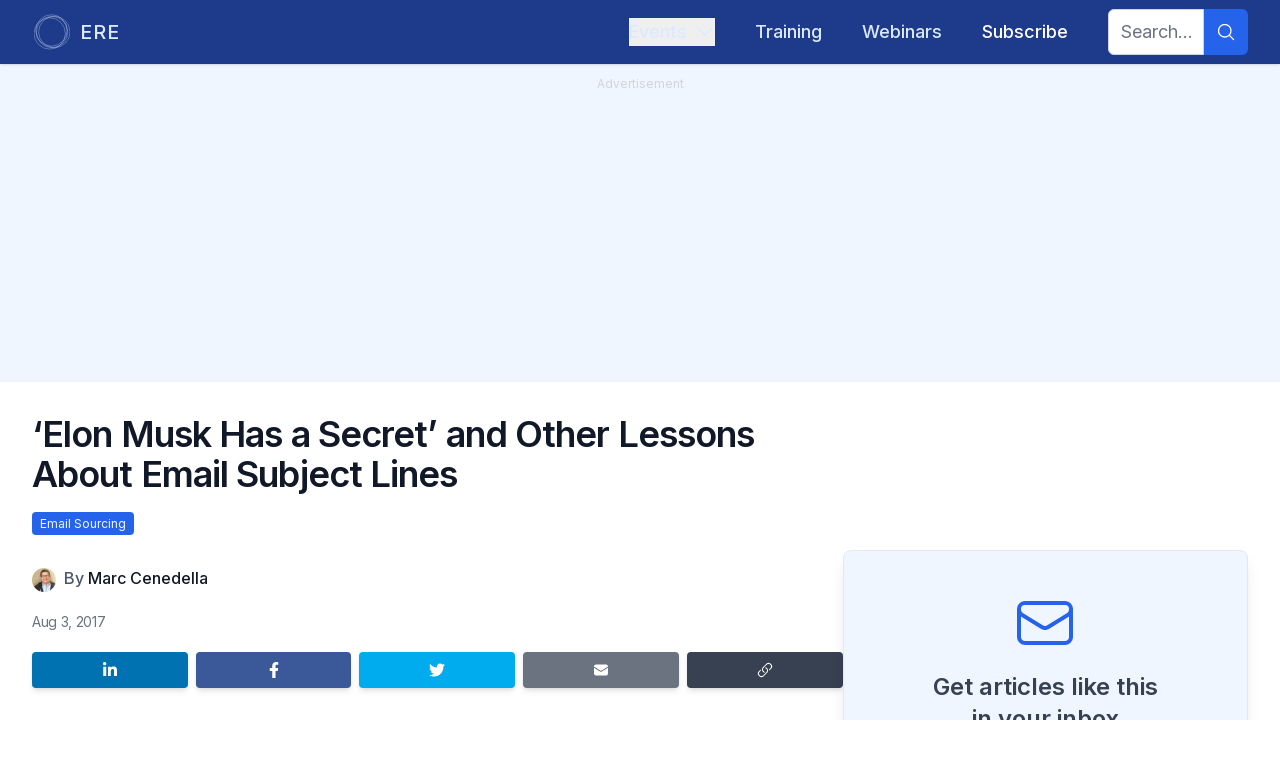

--- FILE ---
content_type: text/html; charset=utf-8
request_url: https://www.google.com/recaptcha/api2/anchor?ar=1&k=6LcwCPorAAAAAJNeL7FTHtnUUP4ep148j2IDFS38&co=aHR0cHM6Ly93d3cuZXJlLm5ldDo0NDM.&hl=en&v=N67nZn4AqZkNcbeMu4prBgzg&size=invisible&anchor-ms=20000&execute-ms=30000&cb=viuuz8po20rx
body_size: 48973
content:
<!DOCTYPE HTML><html dir="ltr" lang="en"><head><meta http-equiv="Content-Type" content="text/html; charset=UTF-8">
<meta http-equiv="X-UA-Compatible" content="IE=edge">
<title>reCAPTCHA</title>
<style type="text/css">
/* cyrillic-ext */
@font-face {
  font-family: 'Roboto';
  font-style: normal;
  font-weight: 400;
  font-stretch: 100%;
  src: url(//fonts.gstatic.com/s/roboto/v48/KFO7CnqEu92Fr1ME7kSn66aGLdTylUAMa3GUBHMdazTgWw.woff2) format('woff2');
  unicode-range: U+0460-052F, U+1C80-1C8A, U+20B4, U+2DE0-2DFF, U+A640-A69F, U+FE2E-FE2F;
}
/* cyrillic */
@font-face {
  font-family: 'Roboto';
  font-style: normal;
  font-weight: 400;
  font-stretch: 100%;
  src: url(//fonts.gstatic.com/s/roboto/v48/KFO7CnqEu92Fr1ME7kSn66aGLdTylUAMa3iUBHMdazTgWw.woff2) format('woff2');
  unicode-range: U+0301, U+0400-045F, U+0490-0491, U+04B0-04B1, U+2116;
}
/* greek-ext */
@font-face {
  font-family: 'Roboto';
  font-style: normal;
  font-weight: 400;
  font-stretch: 100%;
  src: url(//fonts.gstatic.com/s/roboto/v48/KFO7CnqEu92Fr1ME7kSn66aGLdTylUAMa3CUBHMdazTgWw.woff2) format('woff2');
  unicode-range: U+1F00-1FFF;
}
/* greek */
@font-face {
  font-family: 'Roboto';
  font-style: normal;
  font-weight: 400;
  font-stretch: 100%;
  src: url(//fonts.gstatic.com/s/roboto/v48/KFO7CnqEu92Fr1ME7kSn66aGLdTylUAMa3-UBHMdazTgWw.woff2) format('woff2');
  unicode-range: U+0370-0377, U+037A-037F, U+0384-038A, U+038C, U+038E-03A1, U+03A3-03FF;
}
/* math */
@font-face {
  font-family: 'Roboto';
  font-style: normal;
  font-weight: 400;
  font-stretch: 100%;
  src: url(//fonts.gstatic.com/s/roboto/v48/KFO7CnqEu92Fr1ME7kSn66aGLdTylUAMawCUBHMdazTgWw.woff2) format('woff2');
  unicode-range: U+0302-0303, U+0305, U+0307-0308, U+0310, U+0312, U+0315, U+031A, U+0326-0327, U+032C, U+032F-0330, U+0332-0333, U+0338, U+033A, U+0346, U+034D, U+0391-03A1, U+03A3-03A9, U+03B1-03C9, U+03D1, U+03D5-03D6, U+03F0-03F1, U+03F4-03F5, U+2016-2017, U+2034-2038, U+203C, U+2040, U+2043, U+2047, U+2050, U+2057, U+205F, U+2070-2071, U+2074-208E, U+2090-209C, U+20D0-20DC, U+20E1, U+20E5-20EF, U+2100-2112, U+2114-2115, U+2117-2121, U+2123-214F, U+2190, U+2192, U+2194-21AE, U+21B0-21E5, U+21F1-21F2, U+21F4-2211, U+2213-2214, U+2216-22FF, U+2308-230B, U+2310, U+2319, U+231C-2321, U+2336-237A, U+237C, U+2395, U+239B-23B7, U+23D0, U+23DC-23E1, U+2474-2475, U+25AF, U+25B3, U+25B7, U+25BD, U+25C1, U+25CA, U+25CC, U+25FB, U+266D-266F, U+27C0-27FF, U+2900-2AFF, U+2B0E-2B11, U+2B30-2B4C, U+2BFE, U+3030, U+FF5B, U+FF5D, U+1D400-1D7FF, U+1EE00-1EEFF;
}
/* symbols */
@font-face {
  font-family: 'Roboto';
  font-style: normal;
  font-weight: 400;
  font-stretch: 100%;
  src: url(//fonts.gstatic.com/s/roboto/v48/KFO7CnqEu92Fr1ME7kSn66aGLdTylUAMaxKUBHMdazTgWw.woff2) format('woff2');
  unicode-range: U+0001-000C, U+000E-001F, U+007F-009F, U+20DD-20E0, U+20E2-20E4, U+2150-218F, U+2190, U+2192, U+2194-2199, U+21AF, U+21E6-21F0, U+21F3, U+2218-2219, U+2299, U+22C4-22C6, U+2300-243F, U+2440-244A, U+2460-24FF, U+25A0-27BF, U+2800-28FF, U+2921-2922, U+2981, U+29BF, U+29EB, U+2B00-2BFF, U+4DC0-4DFF, U+FFF9-FFFB, U+10140-1018E, U+10190-1019C, U+101A0, U+101D0-101FD, U+102E0-102FB, U+10E60-10E7E, U+1D2C0-1D2D3, U+1D2E0-1D37F, U+1F000-1F0FF, U+1F100-1F1AD, U+1F1E6-1F1FF, U+1F30D-1F30F, U+1F315, U+1F31C, U+1F31E, U+1F320-1F32C, U+1F336, U+1F378, U+1F37D, U+1F382, U+1F393-1F39F, U+1F3A7-1F3A8, U+1F3AC-1F3AF, U+1F3C2, U+1F3C4-1F3C6, U+1F3CA-1F3CE, U+1F3D4-1F3E0, U+1F3ED, U+1F3F1-1F3F3, U+1F3F5-1F3F7, U+1F408, U+1F415, U+1F41F, U+1F426, U+1F43F, U+1F441-1F442, U+1F444, U+1F446-1F449, U+1F44C-1F44E, U+1F453, U+1F46A, U+1F47D, U+1F4A3, U+1F4B0, U+1F4B3, U+1F4B9, U+1F4BB, U+1F4BF, U+1F4C8-1F4CB, U+1F4D6, U+1F4DA, U+1F4DF, U+1F4E3-1F4E6, U+1F4EA-1F4ED, U+1F4F7, U+1F4F9-1F4FB, U+1F4FD-1F4FE, U+1F503, U+1F507-1F50B, U+1F50D, U+1F512-1F513, U+1F53E-1F54A, U+1F54F-1F5FA, U+1F610, U+1F650-1F67F, U+1F687, U+1F68D, U+1F691, U+1F694, U+1F698, U+1F6AD, U+1F6B2, U+1F6B9-1F6BA, U+1F6BC, U+1F6C6-1F6CF, U+1F6D3-1F6D7, U+1F6E0-1F6EA, U+1F6F0-1F6F3, U+1F6F7-1F6FC, U+1F700-1F7FF, U+1F800-1F80B, U+1F810-1F847, U+1F850-1F859, U+1F860-1F887, U+1F890-1F8AD, U+1F8B0-1F8BB, U+1F8C0-1F8C1, U+1F900-1F90B, U+1F93B, U+1F946, U+1F984, U+1F996, U+1F9E9, U+1FA00-1FA6F, U+1FA70-1FA7C, U+1FA80-1FA89, U+1FA8F-1FAC6, U+1FACE-1FADC, U+1FADF-1FAE9, U+1FAF0-1FAF8, U+1FB00-1FBFF;
}
/* vietnamese */
@font-face {
  font-family: 'Roboto';
  font-style: normal;
  font-weight: 400;
  font-stretch: 100%;
  src: url(//fonts.gstatic.com/s/roboto/v48/KFO7CnqEu92Fr1ME7kSn66aGLdTylUAMa3OUBHMdazTgWw.woff2) format('woff2');
  unicode-range: U+0102-0103, U+0110-0111, U+0128-0129, U+0168-0169, U+01A0-01A1, U+01AF-01B0, U+0300-0301, U+0303-0304, U+0308-0309, U+0323, U+0329, U+1EA0-1EF9, U+20AB;
}
/* latin-ext */
@font-face {
  font-family: 'Roboto';
  font-style: normal;
  font-weight: 400;
  font-stretch: 100%;
  src: url(//fonts.gstatic.com/s/roboto/v48/KFO7CnqEu92Fr1ME7kSn66aGLdTylUAMa3KUBHMdazTgWw.woff2) format('woff2');
  unicode-range: U+0100-02BA, U+02BD-02C5, U+02C7-02CC, U+02CE-02D7, U+02DD-02FF, U+0304, U+0308, U+0329, U+1D00-1DBF, U+1E00-1E9F, U+1EF2-1EFF, U+2020, U+20A0-20AB, U+20AD-20C0, U+2113, U+2C60-2C7F, U+A720-A7FF;
}
/* latin */
@font-face {
  font-family: 'Roboto';
  font-style: normal;
  font-weight: 400;
  font-stretch: 100%;
  src: url(//fonts.gstatic.com/s/roboto/v48/KFO7CnqEu92Fr1ME7kSn66aGLdTylUAMa3yUBHMdazQ.woff2) format('woff2');
  unicode-range: U+0000-00FF, U+0131, U+0152-0153, U+02BB-02BC, U+02C6, U+02DA, U+02DC, U+0304, U+0308, U+0329, U+2000-206F, U+20AC, U+2122, U+2191, U+2193, U+2212, U+2215, U+FEFF, U+FFFD;
}
/* cyrillic-ext */
@font-face {
  font-family: 'Roboto';
  font-style: normal;
  font-weight: 500;
  font-stretch: 100%;
  src: url(//fonts.gstatic.com/s/roboto/v48/KFO7CnqEu92Fr1ME7kSn66aGLdTylUAMa3GUBHMdazTgWw.woff2) format('woff2');
  unicode-range: U+0460-052F, U+1C80-1C8A, U+20B4, U+2DE0-2DFF, U+A640-A69F, U+FE2E-FE2F;
}
/* cyrillic */
@font-face {
  font-family: 'Roboto';
  font-style: normal;
  font-weight: 500;
  font-stretch: 100%;
  src: url(//fonts.gstatic.com/s/roboto/v48/KFO7CnqEu92Fr1ME7kSn66aGLdTylUAMa3iUBHMdazTgWw.woff2) format('woff2');
  unicode-range: U+0301, U+0400-045F, U+0490-0491, U+04B0-04B1, U+2116;
}
/* greek-ext */
@font-face {
  font-family: 'Roboto';
  font-style: normal;
  font-weight: 500;
  font-stretch: 100%;
  src: url(//fonts.gstatic.com/s/roboto/v48/KFO7CnqEu92Fr1ME7kSn66aGLdTylUAMa3CUBHMdazTgWw.woff2) format('woff2');
  unicode-range: U+1F00-1FFF;
}
/* greek */
@font-face {
  font-family: 'Roboto';
  font-style: normal;
  font-weight: 500;
  font-stretch: 100%;
  src: url(//fonts.gstatic.com/s/roboto/v48/KFO7CnqEu92Fr1ME7kSn66aGLdTylUAMa3-UBHMdazTgWw.woff2) format('woff2');
  unicode-range: U+0370-0377, U+037A-037F, U+0384-038A, U+038C, U+038E-03A1, U+03A3-03FF;
}
/* math */
@font-face {
  font-family: 'Roboto';
  font-style: normal;
  font-weight: 500;
  font-stretch: 100%;
  src: url(//fonts.gstatic.com/s/roboto/v48/KFO7CnqEu92Fr1ME7kSn66aGLdTylUAMawCUBHMdazTgWw.woff2) format('woff2');
  unicode-range: U+0302-0303, U+0305, U+0307-0308, U+0310, U+0312, U+0315, U+031A, U+0326-0327, U+032C, U+032F-0330, U+0332-0333, U+0338, U+033A, U+0346, U+034D, U+0391-03A1, U+03A3-03A9, U+03B1-03C9, U+03D1, U+03D5-03D6, U+03F0-03F1, U+03F4-03F5, U+2016-2017, U+2034-2038, U+203C, U+2040, U+2043, U+2047, U+2050, U+2057, U+205F, U+2070-2071, U+2074-208E, U+2090-209C, U+20D0-20DC, U+20E1, U+20E5-20EF, U+2100-2112, U+2114-2115, U+2117-2121, U+2123-214F, U+2190, U+2192, U+2194-21AE, U+21B0-21E5, U+21F1-21F2, U+21F4-2211, U+2213-2214, U+2216-22FF, U+2308-230B, U+2310, U+2319, U+231C-2321, U+2336-237A, U+237C, U+2395, U+239B-23B7, U+23D0, U+23DC-23E1, U+2474-2475, U+25AF, U+25B3, U+25B7, U+25BD, U+25C1, U+25CA, U+25CC, U+25FB, U+266D-266F, U+27C0-27FF, U+2900-2AFF, U+2B0E-2B11, U+2B30-2B4C, U+2BFE, U+3030, U+FF5B, U+FF5D, U+1D400-1D7FF, U+1EE00-1EEFF;
}
/* symbols */
@font-face {
  font-family: 'Roboto';
  font-style: normal;
  font-weight: 500;
  font-stretch: 100%;
  src: url(//fonts.gstatic.com/s/roboto/v48/KFO7CnqEu92Fr1ME7kSn66aGLdTylUAMaxKUBHMdazTgWw.woff2) format('woff2');
  unicode-range: U+0001-000C, U+000E-001F, U+007F-009F, U+20DD-20E0, U+20E2-20E4, U+2150-218F, U+2190, U+2192, U+2194-2199, U+21AF, U+21E6-21F0, U+21F3, U+2218-2219, U+2299, U+22C4-22C6, U+2300-243F, U+2440-244A, U+2460-24FF, U+25A0-27BF, U+2800-28FF, U+2921-2922, U+2981, U+29BF, U+29EB, U+2B00-2BFF, U+4DC0-4DFF, U+FFF9-FFFB, U+10140-1018E, U+10190-1019C, U+101A0, U+101D0-101FD, U+102E0-102FB, U+10E60-10E7E, U+1D2C0-1D2D3, U+1D2E0-1D37F, U+1F000-1F0FF, U+1F100-1F1AD, U+1F1E6-1F1FF, U+1F30D-1F30F, U+1F315, U+1F31C, U+1F31E, U+1F320-1F32C, U+1F336, U+1F378, U+1F37D, U+1F382, U+1F393-1F39F, U+1F3A7-1F3A8, U+1F3AC-1F3AF, U+1F3C2, U+1F3C4-1F3C6, U+1F3CA-1F3CE, U+1F3D4-1F3E0, U+1F3ED, U+1F3F1-1F3F3, U+1F3F5-1F3F7, U+1F408, U+1F415, U+1F41F, U+1F426, U+1F43F, U+1F441-1F442, U+1F444, U+1F446-1F449, U+1F44C-1F44E, U+1F453, U+1F46A, U+1F47D, U+1F4A3, U+1F4B0, U+1F4B3, U+1F4B9, U+1F4BB, U+1F4BF, U+1F4C8-1F4CB, U+1F4D6, U+1F4DA, U+1F4DF, U+1F4E3-1F4E6, U+1F4EA-1F4ED, U+1F4F7, U+1F4F9-1F4FB, U+1F4FD-1F4FE, U+1F503, U+1F507-1F50B, U+1F50D, U+1F512-1F513, U+1F53E-1F54A, U+1F54F-1F5FA, U+1F610, U+1F650-1F67F, U+1F687, U+1F68D, U+1F691, U+1F694, U+1F698, U+1F6AD, U+1F6B2, U+1F6B9-1F6BA, U+1F6BC, U+1F6C6-1F6CF, U+1F6D3-1F6D7, U+1F6E0-1F6EA, U+1F6F0-1F6F3, U+1F6F7-1F6FC, U+1F700-1F7FF, U+1F800-1F80B, U+1F810-1F847, U+1F850-1F859, U+1F860-1F887, U+1F890-1F8AD, U+1F8B0-1F8BB, U+1F8C0-1F8C1, U+1F900-1F90B, U+1F93B, U+1F946, U+1F984, U+1F996, U+1F9E9, U+1FA00-1FA6F, U+1FA70-1FA7C, U+1FA80-1FA89, U+1FA8F-1FAC6, U+1FACE-1FADC, U+1FADF-1FAE9, U+1FAF0-1FAF8, U+1FB00-1FBFF;
}
/* vietnamese */
@font-face {
  font-family: 'Roboto';
  font-style: normal;
  font-weight: 500;
  font-stretch: 100%;
  src: url(//fonts.gstatic.com/s/roboto/v48/KFO7CnqEu92Fr1ME7kSn66aGLdTylUAMa3OUBHMdazTgWw.woff2) format('woff2');
  unicode-range: U+0102-0103, U+0110-0111, U+0128-0129, U+0168-0169, U+01A0-01A1, U+01AF-01B0, U+0300-0301, U+0303-0304, U+0308-0309, U+0323, U+0329, U+1EA0-1EF9, U+20AB;
}
/* latin-ext */
@font-face {
  font-family: 'Roboto';
  font-style: normal;
  font-weight: 500;
  font-stretch: 100%;
  src: url(//fonts.gstatic.com/s/roboto/v48/KFO7CnqEu92Fr1ME7kSn66aGLdTylUAMa3KUBHMdazTgWw.woff2) format('woff2');
  unicode-range: U+0100-02BA, U+02BD-02C5, U+02C7-02CC, U+02CE-02D7, U+02DD-02FF, U+0304, U+0308, U+0329, U+1D00-1DBF, U+1E00-1E9F, U+1EF2-1EFF, U+2020, U+20A0-20AB, U+20AD-20C0, U+2113, U+2C60-2C7F, U+A720-A7FF;
}
/* latin */
@font-face {
  font-family: 'Roboto';
  font-style: normal;
  font-weight: 500;
  font-stretch: 100%;
  src: url(//fonts.gstatic.com/s/roboto/v48/KFO7CnqEu92Fr1ME7kSn66aGLdTylUAMa3yUBHMdazQ.woff2) format('woff2');
  unicode-range: U+0000-00FF, U+0131, U+0152-0153, U+02BB-02BC, U+02C6, U+02DA, U+02DC, U+0304, U+0308, U+0329, U+2000-206F, U+20AC, U+2122, U+2191, U+2193, U+2212, U+2215, U+FEFF, U+FFFD;
}
/* cyrillic-ext */
@font-face {
  font-family: 'Roboto';
  font-style: normal;
  font-weight: 900;
  font-stretch: 100%;
  src: url(//fonts.gstatic.com/s/roboto/v48/KFO7CnqEu92Fr1ME7kSn66aGLdTylUAMa3GUBHMdazTgWw.woff2) format('woff2');
  unicode-range: U+0460-052F, U+1C80-1C8A, U+20B4, U+2DE0-2DFF, U+A640-A69F, U+FE2E-FE2F;
}
/* cyrillic */
@font-face {
  font-family: 'Roboto';
  font-style: normal;
  font-weight: 900;
  font-stretch: 100%;
  src: url(//fonts.gstatic.com/s/roboto/v48/KFO7CnqEu92Fr1ME7kSn66aGLdTylUAMa3iUBHMdazTgWw.woff2) format('woff2');
  unicode-range: U+0301, U+0400-045F, U+0490-0491, U+04B0-04B1, U+2116;
}
/* greek-ext */
@font-face {
  font-family: 'Roboto';
  font-style: normal;
  font-weight: 900;
  font-stretch: 100%;
  src: url(//fonts.gstatic.com/s/roboto/v48/KFO7CnqEu92Fr1ME7kSn66aGLdTylUAMa3CUBHMdazTgWw.woff2) format('woff2');
  unicode-range: U+1F00-1FFF;
}
/* greek */
@font-face {
  font-family: 'Roboto';
  font-style: normal;
  font-weight: 900;
  font-stretch: 100%;
  src: url(//fonts.gstatic.com/s/roboto/v48/KFO7CnqEu92Fr1ME7kSn66aGLdTylUAMa3-UBHMdazTgWw.woff2) format('woff2');
  unicode-range: U+0370-0377, U+037A-037F, U+0384-038A, U+038C, U+038E-03A1, U+03A3-03FF;
}
/* math */
@font-face {
  font-family: 'Roboto';
  font-style: normal;
  font-weight: 900;
  font-stretch: 100%;
  src: url(//fonts.gstatic.com/s/roboto/v48/KFO7CnqEu92Fr1ME7kSn66aGLdTylUAMawCUBHMdazTgWw.woff2) format('woff2');
  unicode-range: U+0302-0303, U+0305, U+0307-0308, U+0310, U+0312, U+0315, U+031A, U+0326-0327, U+032C, U+032F-0330, U+0332-0333, U+0338, U+033A, U+0346, U+034D, U+0391-03A1, U+03A3-03A9, U+03B1-03C9, U+03D1, U+03D5-03D6, U+03F0-03F1, U+03F4-03F5, U+2016-2017, U+2034-2038, U+203C, U+2040, U+2043, U+2047, U+2050, U+2057, U+205F, U+2070-2071, U+2074-208E, U+2090-209C, U+20D0-20DC, U+20E1, U+20E5-20EF, U+2100-2112, U+2114-2115, U+2117-2121, U+2123-214F, U+2190, U+2192, U+2194-21AE, U+21B0-21E5, U+21F1-21F2, U+21F4-2211, U+2213-2214, U+2216-22FF, U+2308-230B, U+2310, U+2319, U+231C-2321, U+2336-237A, U+237C, U+2395, U+239B-23B7, U+23D0, U+23DC-23E1, U+2474-2475, U+25AF, U+25B3, U+25B7, U+25BD, U+25C1, U+25CA, U+25CC, U+25FB, U+266D-266F, U+27C0-27FF, U+2900-2AFF, U+2B0E-2B11, U+2B30-2B4C, U+2BFE, U+3030, U+FF5B, U+FF5D, U+1D400-1D7FF, U+1EE00-1EEFF;
}
/* symbols */
@font-face {
  font-family: 'Roboto';
  font-style: normal;
  font-weight: 900;
  font-stretch: 100%;
  src: url(//fonts.gstatic.com/s/roboto/v48/KFO7CnqEu92Fr1ME7kSn66aGLdTylUAMaxKUBHMdazTgWw.woff2) format('woff2');
  unicode-range: U+0001-000C, U+000E-001F, U+007F-009F, U+20DD-20E0, U+20E2-20E4, U+2150-218F, U+2190, U+2192, U+2194-2199, U+21AF, U+21E6-21F0, U+21F3, U+2218-2219, U+2299, U+22C4-22C6, U+2300-243F, U+2440-244A, U+2460-24FF, U+25A0-27BF, U+2800-28FF, U+2921-2922, U+2981, U+29BF, U+29EB, U+2B00-2BFF, U+4DC0-4DFF, U+FFF9-FFFB, U+10140-1018E, U+10190-1019C, U+101A0, U+101D0-101FD, U+102E0-102FB, U+10E60-10E7E, U+1D2C0-1D2D3, U+1D2E0-1D37F, U+1F000-1F0FF, U+1F100-1F1AD, U+1F1E6-1F1FF, U+1F30D-1F30F, U+1F315, U+1F31C, U+1F31E, U+1F320-1F32C, U+1F336, U+1F378, U+1F37D, U+1F382, U+1F393-1F39F, U+1F3A7-1F3A8, U+1F3AC-1F3AF, U+1F3C2, U+1F3C4-1F3C6, U+1F3CA-1F3CE, U+1F3D4-1F3E0, U+1F3ED, U+1F3F1-1F3F3, U+1F3F5-1F3F7, U+1F408, U+1F415, U+1F41F, U+1F426, U+1F43F, U+1F441-1F442, U+1F444, U+1F446-1F449, U+1F44C-1F44E, U+1F453, U+1F46A, U+1F47D, U+1F4A3, U+1F4B0, U+1F4B3, U+1F4B9, U+1F4BB, U+1F4BF, U+1F4C8-1F4CB, U+1F4D6, U+1F4DA, U+1F4DF, U+1F4E3-1F4E6, U+1F4EA-1F4ED, U+1F4F7, U+1F4F9-1F4FB, U+1F4FD-1F4FE, U+1F503, U+1F507-1F50B, U+1F50D, U+1F512-1F513, U+1F53E-1F54A, U+1F54F-1F5FA, U+1F610, U+1F650-1F67F, U+1F687, U+1F68D, U+1F691, U+1F694, U+1F698, U+1F6AD, U+1F6B2, U+1F6B9-1F6BA, U+1F6BC, U+1F6C6-1F6CF, U+1F6D3-1F6D7, U+1F6E0-1F6EA, U+1F6F0-1F6F3, U+1F6F7-1F6FC, U+1F700-1F7FF, U+1F800-1F80B, U+1F810-1F847, U+1F850-1F859, U+1F860-1F887, U+1F890-1F8AD, U+1F8B0-1F8BB, U+1F8C0-1F8C1, U+1F900-1F90B, U+1F93B, U+1F946, U+1F984, U+1F996, U+1F9E9, U+1FA00-1FA6F, U+1FA70-1FA7C, U+1FA80-1FA89, U+1FA8F-1FAC6, U+1FACE-1FADC, U+1FADF-1FAE9, U+1FAF0-1FAF8, U+1FB00-1FBFF;
}
/* vietnamese */
@font-face {
  font-family: 'Roboto';
  font-style: normal;
  font-weight: 900;
  font-stretch: 100%;
  src: url(//fonts.gstatic.com/s/roboto/v48/KFO7CnqEu92Fr1ME7kSn66aGLdTylUAMa3OUBHMdazTgWw.woff2) format('woff2');
  unicode-range: U+0102-0103, U+0110-0111, U+0128-0129, U+0168-0169, U+01A0-01A1, U+01AF-01B0, U+0300-0301, U+0303-0304, U+0308-0309, U+0323, U+0329, U+1EA0-1EF9, U+20AB;
}
/* latin-ext */
@font-face {
  font-family: 'Roboto';
  font-style: normal;
  font-weight: 900;
  font-stretch: 100%;
  src: url(//fonts.gstatic.com/s/roboto/v48/KFO7CnqEu92Fr1ME7kSn66aGLdTylUAMa3KUBHMdazTgWw.woff2) format('woff2');
  unicode-range: U+0100-02BA, U+02BD-02C5, U+02C7-02CC, U+02CE-02D7, U+02DD-02FF, U+0304, U+0308, U+0329, U+1D00-1DBF, U+1E00-1E9F, U+1EF2-1EFF, U+2020, U+20A0-20AB, U+20AD-20C0, U+2113, U+2C60-2C7F, U+A720-A7FF;
}
/* latin */
@font-face {
  font-family: 'Roboto';
  font-style: normal;
  font-weight: 900;
  font-stretch: 100%;
  src: url(//fonts.gstatic.com/s/roboto/v48/KFO7CnqEu92Fr1ME7kSn66aGLdTylUAMa3yUBHMdazQ.woff2) format('woff2');
  unicode-range: U+0000-00FF, U+0131, U+0152-0153, U+02BB-02BC, U+02C6, U+02DA, U+02DC, U+0304, U+0308, U+0329, U+2000-206F, U+20AC, U+2122, U+2191, U+2193, U+2212, U+2215, U+FEFF, U+FFFD;
}

</style>
<link rel="stylesheet" type="text/css" href="https://www.gstatic.com/recaptcha/releases/N67nZn4AqZkNcbeMu4prBgzg/styles__ltr.css">
<script nonce="ij-Z1I1t0PW4ADHi6eCrog" type="text/javascript">window['__recaptcha_api'] = 'https://www.google.com/recaptcha/api2/';</script>
<script type="text/javascript" src="https://www.gstatic.com/recaptcha/releases/N67nZn4AqZkNcbeMu4prBgzg/recaptcha__en.js" nonce="ij-Z1I1t0PW4ADHi6eCrog">
      
    </script></head>
<body><div id="rc-anchor-alert" class="rc-anchor-alert"></div>
<input type="hidden" id="recaptcha-token" value="[base64]">
<script type="text/javascript" nonce="ij-Z1I1t0PW4ADHi6eCrog">
      recaptcha.anchor.Main.init("[\x22ainput\x22,[\x22bgdata\x22,\x22\x22,\[base64]/[base64]/[base64]/[base64]/[base64]/[base64]/[base64]/[base64]/[base64]/[base64]/[base64]/[base64]/[base64]/[base64]\x22,\[base64]\x22,\x22GsKQw7hTw4nCu8OAwq1aA8OzwqEdC8K4wqrDn8K4w7bCpjlrwoDCpjwGG8KJIMKvWcKqw4Zowqwvw7RVVFfChsOWE33CvsK4MF1iw5bDkjwMUjTCiMOtw44dwrojARR/UsOawqjDmEPDqsOcZsKzSMKGC8OFSG7CrMORw4/DqSIZw5bDv8KJwqPDnSxTwo3CscK/wrR/[base64]/CnMKzHQRWBlLDpUDCh8K1woLDlykow64Ew5fDow3DgMKew5nCmWBkw65uw58PS8KIwrXDvCDDsGM6Wld+wrHCkDrDgiXCkjdpwqHCqRLCrUsTw7c/w6fDnw7CoMKmTcKdwovDncOQw6wMGjVnw61nPMKjwqrCrlzCk8KUw6MlwpHCnsK6w6jCpzlKwq/DsjxJBsOtKQhNwofDl8Otw5jDrylTRcOyO8OZw49PTsONE05awoUHTcOfw5Rqw7YBw7vCp3ohw73Dl8Kcw47CkcOWAl8gKcO/GxnDlVfDhAlIwrrCo8KnwpLDtCDDhMKzHR3DisKLwrXCqsO6ZSHClFHCk1MFwqvDhcKFPsKHe8KFw59RwqrDuMOzwq81w6/Cs8KPw4PCtSLDsUNUUsO/[base64]/Ci2PDhcOfFVFLwoXCtUMyKMKjacOHwrjCtMOvw4TDnHfCssKkdX4yw7nDlEnCql7DpGjDu8KGwpk1woTCpcOTwr1ZbCZTCsObXlcHwofCgRF5SDFhSMONWcOuwp/DnywtwpHDvjh6w6rDosONwptVwqHCnHTCi1XCtsK3QcK1K8OPw7oHwoZrwqXCrsOpe1BedyPChcKgw45Cw53CowItw7FYGsKGwrDDisKyAMK1wozDt8K/w4Mtw5ZqNGlxwpEVEw/[base64]/TMOKGMOow4rCsMKzwoIcwpNZwq9Tw5U1w6PDisKIw5PCgcKPHhUhDDV6WB1fwq0+w4/DjMOmw47Cgm/[base64]/CssKKwp3CgBRGVyYJwoJ7wpDCmmXDjlnCj1BKwqnCvXvDn03CmyPCtMOiwp0lw50DFXTDgMO0wr8Zw7R8GMKpwrLCusOOwpDDoHVBwr/CmsO7JsOtwo7Dn8OGw5h4w4nDncKQw4cew6/[base64]/wpRyXXJUw67DksOqw4LCqy8bwqpMcAU6wr9+w6zCpjJ8wpRhA8KPwrvCqsOCwrExw59ZDsOuwozDgcKNEMOTwqDDp1HDqgDCpcOEwrnDujsZGTVqwprDvivDi8KKJRzCgg1lw4PDlSDCiD4Qw6d3wpDDsMOvwrBWwqDClg3DosOHwqsUBykawpMWBMK6w57CoG/[base64]/Co8KCVcOXEXlODcKKTTYJwrg5wp4pw4sjw4wGwoBTaMOew7tjw6rDo8KPwqR5wr3DkVQqS8K+ScO3LsK5w77DlXpxV8KUEMKqYFzCqljDuUPDoX9US1/Dqjgpw6nCikTCrkNCesKJwpnDocOmw5DCgBh5LMO7CDo1w6Vfw6vDuwLCscKiw7Frw4XDlcONVcO/[base64]/AsKNw4FqwpYMTXw9MAZ5BDzDlHVzwoU/w4fDjcK6w6vCqcO8fcOqwp1RWcO7AMOlw7HCmmlIMSDDvyfDlnzDoMKXw6/DrMOdwrh8w44CWxvCqA/CpwjClRLDrMOiw4hJC8K6wq95e8KpGMOiAcODw7HCnsKlw417wrNWw4TDpxIqw5YHwq3Dg2lcaMOsesOzw5bDv8OvRhQVwoPDpj4VXBxAJXLDjMK1S8KBTyArBsOEXcKYwqjDjcOww6DDp8Kba0DCrsOMA8OPw6XDkcOuZ1/Dg0Uuw47Dm8KIWnTDgcOpwoXDqlbCmcOgfsOAUMO2MMKrw4HCncOBI8OLwpBcw7FIPMOOwr5CwrcOO1dsw6clw4jDkMO2w617wpvCj8OywqtHw5jDoHXDkcOXwpXDrXs0R8KtwqXDklpuwp9YUMO1w5E0KsKWLBBxw7o4ZcKpEAsBw4sXw74ywrZcaA9QNgfDgMO5eF/CuAM3wrrClsKPw6rCqB3CrVfDn8Kiw5wlw5jDp1pqBcOEw40Lw7DCrjjDnDDDo8O1w4nCpxfCm8OpwoHCvHzDh8O7w6/CtcK7wqTDuX8AW8Oyw6Igw7jCtsOkfXHCsMOjXWXDvCfDuQMwwpbCtAHDvl7Dh8KSHGHChMKaw7lAYsKKUyIeIizDml8swr5zVRvDn2zCt8O1w4UHwp5cw6NJE8OTwpJJIcKnw7QOTzw/[base64]/CgwvCg8OAwr46eQghPsK8O13Dh8Kxw5VueAnDuVMyw4nCl8KoH8OXExLDtTcLw5EgwoAALMODK8KJw73CrMKXw4YgBxoHLFLDoEfDp3rCs8O3w5MsTsK4wqbDtnc3O2jDvlnDtsKpw7HDpG0Kw6rChMODG8OQNhl/w4HCplgpwqVCTsKRwoTCi3/ChcKLwoBNOMO5w5bClCbCmy/Dm8OFCXdUwrNKaG9OdsODwqsmFn3ChsOywohlw4XDv8KJaUxHwpE7wqDDhMKSflJ/[base64]/DpiBcw7HCohjDkBM+XSLCoFc9w4PDg8KDwoPCtQkgw7bCqMOHw6TCrn4IGcOxw7hTw4BHbMKcCzXDtMOtO8K3VX7CqMKJw4URwqlcfsKfwo/ChUEnw6XDrMKWNyjCukcYw69nwrbDtsKEw59rwozDlFFXwpgEwpZOZ2LCj8K+AMO0H8KtBcKrI8OrBXteNyVYeyjDucOywovDriFIwphIwrPDlMOnacKHwrHCpQYlwp9bDCDDuXLCngBrw7M/cw/DrDUSwrViw5FpLcKTSVVQw4kNaMOlNlx5w7lkw7LDjl8Uw75Jw5ltw4nDoQt5JitCKMKESsK2NcKRYU0tQsOrwoLCusOlw74cBcK7esKxw63Dt8K6LsKZwojDs29gWsK6amopecO3wop6bFPDvcKvwrgMTm1twopObcO9w5lpTcOPwo/[base64]/DmgpowoBhw4EzwqUiw6nCncKqwr/[base64]/CulPDpMOCwplBGHjDkcKswoHDvC5Vw55nCxrDoyN9N8OIwpPCnwBsw6QlD2nDlcKbYGxGZSYIw7/CusKyRWHDrTcjwoUuw6PDj8OiQ8KKC8KBw6tUwq9oE8K/[base64]/[base64]/JMOow53CmgpfAMK2w7BGFXHCjBfChS3Dr8K5wphSIkbChsK6wpTDniZVWsO+w7TDk8K9aEHDksOTwpYeBnNVw74Tw7PDqcORMMKYw4LDhsK3w4YDw5ZawpMiw6HDq8KGY8OsTlrCtcKqGVEBYi3CpyJBMALDscK0FcO/wr4Xwowpw5JPwpDCicKpwqg5w6jDosO/wo9Ew5HDvsONwqUGNMOUd8OSeMOVNmNTEDzCrsOBLMK2w6vCscK3w4PCgkoYwqrChUY/OEXCt13DlnLCu8OEVjLDk8KUCyEkw73CuMKAwrJDdcKAw5wAw4UIwqMZGwxpdMKgwphzwp/Con/CusKNDyDCjizDn8K/wr5TRW5JNEDCk8ODHcKRT8KbecOtw5wVw6XDosOCLMKPwoBnEsORR0HDiSVkwpTClcORw6Ejw6HCuMOiwptbesOEScKzEsKcW8K1GiLDvCdcw6Now7zCl3w7wp/DrsO6w7/[base64]/CoMOuMsOTaXp/w7TDvcOzRMO/wrgsM8KefU/Ct8OGw4XDkWbCoi1Uw6HCiMKOw7oJYxdKD8KMPznCihzClnUlwp3DkcOHwozDuBrDlw9AK0B0G8KEw7EiMcOnw41AwpsCL8KZw4zDuMKqw4pow5bCmzQSAA3CgMK7w7IEAsO8wqfDsMKUwq/CgRxswqReaBN+TGoEw69ewrdTwokEAsKHTMK7w4zDgRsbGcOUwpjDk8KiZwJPw6XClw3CsE/DojfCgcK9Qzl4PcOhasOsw7dAw6fCnyzCi8OnwqjCo8Ofw4hSTGtEesOoWSTDjsOcLyA/w6QbwqHCtMOHw5TCkcOiwrTCuRl4w5/CvMKawrRywq7DhyBUwrPDoMK3w6xIwokMLcKNHsOuw4XDm053HGppwonDpcK7wpjCuVDDulfDiSnCtnrDmyfDglYjwqMNQjfCpMKIw53CqcKZwpp5FwLCncKAw6HDoElMIsKxw4PCoA1/wrxyWAsHwqgfC2rDrlY1w7ssLQh8wpvDhVk9wqsaNsKyd0fDqH3CmMKNw6zDl8KPbcK4wpQ/wo/CrsKVwrNbGsOzwqXCnsKUFcKvY0fDqsOROS3DsmRHCcKpwrfCmsOcScKhd8K2wozCh03DjzDDtBbChR/Cm8OFHAwNwppSw4jCv8KeHyDCuU/[base64]/[base64]/BsKJFznDiicDWsOhwoHDsMO5w7JCb8OaOcOgw7jDocOfX0FAwq/CmwrCg8OXfcOkwpjCrBfCsCxGPcOSCSx9FsOow4ZLw5Y0wo/Cj8OoFGxXw7HCmw/[base64]/Cm8OlMEzDiT0lKgvCuhwSw5XDm8O4XQrDrgUow4bCvMOYw6zCkMOlQ3xMWj8XGMOdwpx8OsORKWpgw5kIw4XCkCnDp8Ouw6gYb3lGwoxTw5Zew6PDq0/CqcO2w4A1wrIJw5zDq3dSGHnDmx7ClUFXGSc1f8Kmw7lpZMKQwprDg8KvDMK8wrvDlsOHGzYILAPDi8Obw5c/[base64]/DhjfDjRQnw6UCwrVKGMO2MFVuCMO1wrLDlsKPw5XCoid+w6gLH8KCIsKeE0jChHgCw4IUKjbDlCPCk8OvwqLDm39fdBbDoR14eMOuwpBYEDh5TnBPS2haMW/CmnvCi8KrVR7DqRXDnTDCowDDtj3DqBbCggjDtsOADcKZGUXCsMOia08HWjsBJjHCgHNvRgZTLcKkw7HDr8OpRMOVfcOoEsKvZhAnfXJfw6jCisKzOBl3wo/[base64]/CsiXCgT3CpFrCjE/Dv0bCkydpRRXChsKhD8OZwo/CnMO8a3oZwpDDuMOuwoYSTj09M8KGwp1LNcOdw6puw6zCisKZGl4nwqvCuWMiwr/Dg3R2wo0MwqtSbn3CiMOIw7nCrsKTDgTCjGDClcKeE8OJwoZEe2HDvl/DpXskOcO6w5FYYcKnFyTCtXLDsR9Pw5pqDSnDi8KzwpQ/wqvDh2HDq3p9GShyOMOPWDciw4ZPLMOEw69MwodLdCYvw4wiw6/Dq8OkD8O8w4TCuSHDiGouagfDsMKIDAZcw7PCkSnCiMKTwrQlUi3DrMOjMn/Ck8O6GTADcsK1b8OQw4VkZ1zDjcOSw63DgwLCjsOoTMKsMsO+JMO/[base64]/[base64]/Dk8ORIcKpCMOyw5/Ci8OpUVDDtsKtw47DpiJ5wq9Gw6HCicK+EsOqIMOnNUxKwqlgc8OJPHVdwpjDsgPDuHJ4wrAkEC7DlMK/HWdiUz/DuMKVwrwLE8OVw6LCmsOIwp/DlRUuBVPCksKJwpTDp3IZwpfDmMOFwpIGwqXDksKDwqnCtcKDSzUSw6bCm1/DmmE8wqXDmsKowoY3N8KKw4dKKMKxwq0EKMK5wpXCg8KXXMOrMMKVw4/CgmTDoMKrw7oyO8OONcKtXsO/w7nCusO2HMOtaVXDkyB/[base64]/Dt1jDvmwbwoLDi8OATsOkw5DChEDDkMOOw6HCscKFIcO2wqPDrBtXw7NJLcK1w6vDgHdzPGjDvBx1w53Cq8KKWcOpw73Ds8KRNsK6w5ZXdMOPccK2EcK/DCgQwrNhwqxOwrkPwrzDvlYUwoZ/ZEjCv3htwq3DocOMGCIeO39oBAHDucO+wr/DkiN0w7UcQRZ/PiJ9w7cNCEQ0GXITTnPDmjJPw53DszbDo8KXw7DCoXJJC2cdw5/DrVXCqsKow6huw5phwqfDl8OOwrsBSQ7Ct8KVwohhwrhXwrnCrcK0w6/DqEthVhBxw7BbOjQRBDDDucKewplxbUdbfQ0Dw7rClkLDi3nDgDzCiDnDqcK7bmkSw6zDrF1yw4fCucO+EivDqcOBWsKhwqxSHsKBw7FLL0HDn3DDkCDDgUVAwpFew7kkAMK0w6Qfw4xZBzNjw4bCix/[base64]/AMKmwqsDwoLDjljCjsK3XV0EKzHDmMKWD8OAworDvcKHaQ3DqxjDv11nw5XChsOrw7xTwo7Ck3LDm1jDh0tlV3w6I8KMUsOTZsOpw6Y4woFWMU7DmGc2w7FXKUPCpMOFwpZFKMKLwrkcW2ljwrByw6gfYcOtQxbDqkgQfMKUNAoGN8KowpRLwoDDssObVSjDvj/DnhXCmsK+Fi3Cv8Odw5TDlkTChsOswr7DsCNWw5vCgMO3PB0/wp08w75fXRLDvUdwPMOawqB9wpLDuEp0wo1cJ8OEfcKlw6nCj8K8w6PCslshw7FJwrXDkcOcwqTDn1jChsOoOsKjwo/CmwxpeEYgQVTDlMKrw5c2w4h0wrUoOsKzCcKAwrPDiwbCvj0Jw7Z1FVzDqcKXwotdT15RAcOWwpQVasOXU0lkw78HwrBOBC3DmMKRw77CtMOCFSNHw7TDg8OZw4/[base64]/Do8KXw4TCscK9aSsjOD06wpM6fMKvwpJbZcO1wo7DtMOawp7DgsKww4drw4/[base64]/DmsOFf3lrAgAvZcOAYU0Zw5IjDcOow43DlAtyNjHCqiXDvEkACsK3w79wcEoWdkXCi8Kzw7pKK8KvJMOlZhpow6VXwrHCuQbCrsKHw4TDh8Kyw7PDvhtbwp/CjEs+wqPDrsKyTMKTw7XCtsKffWzCs8KNVsKEHMKDw5FkLMODa1zDjcK6DnjDq8Klwq/DlMO2OsK6w5rDp1rCncOtesKIwpcUXgTDtcOPFsOjwoRcwolFwrYsGsOsDHd6wp5qwrc/E8K4w4vDgGsBIsKtbwB8wrTDmcOswqIZw6gZw6NtwrDDrMKBEcO/EcOOwph9wr/CgULCjMKCIzlwE8ODUcOuDXNqTj7CssO+fsO/w71wCMODwq5CwqIKwqQ2TsKjwp/Cl8OBwoM2JcKhQsOxWRTDn8KTwoLDnMKcwp/CvXJAHsKEwrLCqVAww43DosOWBsOhw7zCnMO2S3JBw6vCjzssw7jCj8KsWEo0VcOhZm/DoMKawr3DkAYeEMKuEDzDl8KVayEMEMO6QUccw7XDo0cyw4VhBErDjsK+w7fDmMOQwrvDtsOjdMOPw5DCt8KRE8KIw5TDhcK7wpHDg3IXP8Ohwq7DscOUw4c4TgsJd8O0w4jDlBRRw5xZw7/DjmdSwo/[base64]/DsSPDqH/DsMKGw588wqRMbDTDtzhIwpXCgMKYw6lWZcK3az3DuCDCn8OSw48BasOAw51xVsOCwoPCkMKOw73DlMKdwoILw4oGCMO3woxSwqXDig4bBMOHw4LDiDt8wpHDmsO+RzkZwrxywpTDosOxwpUUP8OxwokmwrvDs8OyDcKbF8Odw7s/IEnCj8OYw5BWIzrDp0nCiz4cw6rDs0ouwq3CjsO0OMKhPmAEwr7DnMOwOFnDgMO9EXXDjWPDlh7DkCY2AcOZA8K3YMObw5Bdw44RwqHDmcKawq/CoyzClsOvwqRIw5TDhlzDgWtBKUsHGTTClMKMwoIZWMKlwqJPwrIrwrIAfcKfw5/[base64]/CnsO1WGXDrsOiw7VXZ3fDrDLCmnvClgTClTMfw7rDpcKkYGFFwpYww6jCksKRwrMCUMO+ScKewpkTwrtpBcKhw5vCrcKpw4dTZsKoWATCl2zDhsKcBg/[base64]/wr5ED38awrN9ZMKEHh/[base64]/[base64]/w4zCgsOEfMO+w7XDqMKYLHDDgwDDtcKXw4vCs8KuW1pwLsOQRsOOwoAfwqA9IEI8LxR8wrXCiVLDpcK0fwHDug/Cmk4qblDDkhUxB8K2Y8OdHkPCt3jDvsKkwpV8wrwMWAnCtsKvwpcaAnrDuz3Dt3onDMOww4HChgtCw73Dm8O4OVlpw7PCssO1QEjCrGoQw5JTcMKkXsK2w6DDumHDm8KCwqTCu8K/[base64]/NxzDpApBRWXCh8KFw6PDqMOXw6hbG0DCugnClj3Dv8OdLBzCnQHCvMK8wotFwrbCjsKrWMKFwqM4HQ9fwrjDn8KBXxdmIsO4cMOzIBHCicOmw4JBEsOQRSkcwqzDvcOXT8Oiw7TCoW/CmV8AQiYJRHDDrcOcw5XDrW1DacODJsKNwrLDgsO2cMOwwql7fcOJwq8XwqtzwpvCmsK9BMKfwp/DrMKbJsOnwozCmsOqw7rCrRPDgxlgw79sAcKHwpXCssKkTsKbw6PDj8OSJiA+w43CtsO9CMKyWcKow7ZQUsOjPMONw6RmdsOFaRZgw4XCqMO/LS8sE8KGwqLDgTwJfTPCgsKKOcOPQXARfmfDj8K2WgBubgcXOcKkQnvDosOkdcKbbMKAwo7CvMOLKGDCimExwqzDrMOHwqXChcORRAzDr2jDkcODw4MpbwDCr8O7w7rCmsK5WMKww4I9Pm3CuWFlDhTDi8OgNB3DrH7DqBh8wpVFXSfCmn8Hw7/DvisCwqTDh8O7w7DDjjLDvsKJw69mwqHDlcOdw6oNw5ccw4vDsD7CocOrB1c9UsKCMB07A8KJwq/CqMOiwo7CjsOFw7zDmcK6c0HCpMOew43DscKtYk13woVwOgkAPcOJAsKdTMK/[base64]/DmcOcwoTCqSoBDcOXw6bCtGJIT0rCuFTDg3J4w411B8OCw4zChcKkWjoqw63DsBbCsEQnwpktwoXDqVUAcTEkwpDCpsKnEsOfBBXCjXTDqMO7wpTDslYYa8KUUyrDvBvCtMO2w7lNeC3Dt8K/RR4+LSHDtcOkwr5Hw6LDi8OPw6rClsK1wo3CtzLDn2EeHGVlwqrCv8OjLR7Dm8OMwqU5wp3CgMOvwo3CkMOKw5zDo8Oywo3Cg8K/E8O0T8KUwo/CjVdEw6jCvgUge8KXKjsjV8OUwoVSwphgw5HDssKNGVRlwpYObcO/wopww4LCvmfDnnTCi3kewonDm0pJw7gNPlnDrA7Do8ODM8KYZBJ2JMKKYcOXblbDoBzDusK5eD/CrsODwrrCk34SAcK+eMOmw48tecKLwqzCgTsKw63CucOqPzvDkTLCt8KOw7bDiUTDqmg7ccK6bzjDk1LCn8O4w78KQcKobBE4aMKpw4/Csi7DpcK6IsOZw6XDncKPwp07chXCqF7DnXACw4Z1wr/Di8K8w43Dp8K1w5jDii1cZsK6U2QkN0TDjT4IwrrDvlnCjBbCn8OYwoRjw4IMacKcUsO8bsKaw6dpchjDocKQw6heG8OcVSPDqcKtworDmsK1T0/ClGcYbsKWwrrCgUHCuC/CtD/[base64]/eEPCrFgYw7/DhcKswr3CnsKyw6fDlcK4wpkVwojDijp9wr8uOQZOS8KPw4/Dmj7CpCrCtyFNw4XCoMO1EWzCjjhFXnfCqx7CkhMLw4NGwp3DhcOUw4DCrlXChcKDwq/[base64]/[base64]/[base64]/BwdBSMOHwoUfK8Ohw6rDhR0HN8OJw6rCvsKjY8KPMcOIwoNcN8ONHy4YY8OAw5zChcKhwoFlw50RY1bCnRjDp8OKw4rDp8O8MT1DYyAvDVbDpWvCqTDDniBbwojChEXCmC/CksKyw5wSwr4uFHlPEMKBw6/DlTdewo/[base64]/DpcKswrLCvjXDp3jCosKhQ3dcwpTCngDCi3XCggVbIMKiR8OyGWDDuMK7wqLDuMO6WgzCgzYrBsOOSsOUwol4wq3ChsOcMsOgw5vCkzbCpyTCmWsBfMKLeQp5w7vCtQMRT8OWw7zCoXvDqGY0woZuwr8TN1PCtGDDhlXDvC/DsEXDgxXDs8Ovw4g1w5lYw77CrmlZwq9zwqTCrkfCicK2w7zDv8K+SsOcwqNbCD9qwqzDgMKFw4QrwovDr8OMMTrCvSzCtmfClcOzdsODw45Yw7FZwrwvw4AFw4sMw6PDt8Kwe8O1wp3Dm8KhUsK0TMKHMsKbCsOyw6bColovw40/wrAhwofDqlrDr1DCmwrDnTfDmQLCpAIGZHI+wprCoxnDpsKGJwsxLCvDrsKgcwPDqgrDmw/CosK4w4rDtcKILWTDkDE7wqw7w5pQwqx9wrtKQsKIUX52AmLCnMKPw4FCw7UrIsOIwqx4w5jDrUzCvMKwJ8K7w6zDgsK/OcKLw4nCmcOaVMKLcMKiw5rCg8OZw5khwoRJw4HDt1sCwr7Cu1XDhsKfwrR5w7XCpsOxDizCusOSSlDDoX3DuMKDKAjDk8Kww53DnAcTwpBawqd9E8KPC315Swc8w7VTwpPDsQshQsOTMMK9d8O5w4fCicOZIiTCoMOyM8KUIcKowqM/[base64]/Cm8KbOsOdD8Osw4Zcw6rDl0/Cl8KZARTDo1/CscO2w5UyYTbDmRVZwrsOw7MBHGnDhMOTw595BHfCmMKabibDqkEXwrjCvTLCtBHDgRQ+w73DhBXDrCtuD2c2w4LCuQnCo8K+byZpbsOOI1jCnsOiw67CtyXCjcKxfTNfw6ptw4NbVXfCuyHDj8OSw5glw7HCjB7DpB91wp/DgB5lNkM/wogJwqzDtcOnw4ssw5dOR8O1bnE0CCB4clnCm8Ksw4IRwqghw5bDosK0E8KqV8ONMGHCiTLDs8OfS145G1MNwqcQMD3DjcKMZcOswp7DjW3DjsOZwoHDg8OQw4/[base64]/DgcKpwokGJXcIYknCmMOfw60oZsKgPHXDlMO4ZUbCg8Kqw7dcF8OaFcKScsOaEMK0wqtewq3CmwMFw7pww7XDgkpDwqLCs3w5wo/DhEJtUcO5wrdjw67DsFLCqkEIw6fCsMOvw6zDhcKnw7deB1koXmXCjg1TW8KZUmbCgsKzbyxQQ8O1wrxbIXYia8Ocw7jDsz7DlsOlVcKZWMOZIMKhwodDOjxrDXlpcFo0w7rCsm1wPCNLwr93w7Q/wp3DsGYNEzFkBzjCu8K7w50FcWc1b8OVwpzDhGHDrsOcJDHDoxNVShlgwqPCoCgxwos7YVrCpsO7wrjCnRDChQ/[base64]/CpUJnwqkFARHCkEsKw4bCqsKJw7BFGn7Cl2XDj8KrPsKBwpXDrzwUP8K+wrbDjMKqKkYgw5fCgMOXS8OHwq7DmyDDkn0YVMKqwpnDrcO3YsK6wptbw5cwVXfDrMKMHRlGKB/CpWLDvMKxwpDCmcOTw6zCnMOESsKhw7bDs17Dq1PDtjdAw7fDtsKvZsOmPMK2Fh4mw6Yaw7c/chnDqi9aw77ChAHCk0hbwojDozvCvAdjw6HDuUgxw58Vw6zDjB/CvH4Xw6HCgkxBO1xTU3nDpj4BFMOIXnHCvsOlY8Oww4N5NcKRwrHCi8ODw6LDhEjCs2oSYR4+cV8Zw4rDmTV9BwTClHZ6wpLCgsKjw7tqHcODwqbDtEFxC8K8BW/Cv3rCgx0owpfCnMO+MBdCwpjDuRjClsOoF8K8w7IGwr07w7YNQsO/[base64]/Ch0rCpwdjc8OLBH9uOsKew6TDoQk9w7HChgbDq8ONDsKKNkfDtcKnw6HCnwvDrR48w7zCpAJeEmYQwrgSScObIMKVw5DCnkjCp2LClcKpdsKzT1pLTgUrw6rDmsKbw4rCjUtHYyzDqwcALsONdwNTdx/DhWjCkyYQwoYIwoszSMKQwqJnw6UuwrRIWsOsf0wLISHCvHLCrBEVfxk9UTLDqMKow50tw4bClMOIwpFgw7TClsKHKVxwwoDCgVfCjlg5LMOfdMKrw4fDmcKeworDrcOmS1zCm8OkZV/DgHt2fXdiwotfwpMcw4fCpMKjwo/[base64]/CncKFDcOeZEvCr8OjdcOsw7RUQ8Khw5zCsm9XwoE7RhscwoPDhk/DuMOrwpHDosKuPw9Nw7rDvsKBwrXDsmHCpANxwplRd8OAQsOSwq3CkcKkwrbCol7CpsOGX8OvO8KUwoLDoWtITUhxfcKmU8KcD8KBwoPCm8KXw6k4w7xyw4PCrwpFwr/[base64]/[base64]/DmsKdY15awrg6W2kZwrrDmcO7wr0lwp0LwqAdwqTDnkggak3CrkcPTcKIFcKTwrjDpiHCtzbCuDgHdMKrwq9ZMznCvMO2wrfCqwrClcO1w6fDl3dzIwDDujzDm8Klwp9Lw5TDv3kxw6/CuUt3wpvDjmAebsKDb8K6fcOEwpZEwqrDtsOvPWnDuiHDkjTCiXPDsEDDgnXCuhLDrMKaPMKINsK2NcKseELCtFFDw6nCnGJsGmUACCzDkXrDuBfCiMOMaGpOw6cuwp5QwoTDpMKEZBwNw5TDtcOlwrfDtMK7w67Do8OpSQPCm2ATVcKfwq/CsBopwrB6NjbCpHs2w5rDlcKTOA7CtcKFOsOHw6DDt0omP8OMw6LDujpnasOSw5opwpd+w7/[base64]/[base64]/Dj8KuwodIJW59wo/DmA/[base64]/Di8Ksw7hSPS80woN5w7MuUiXCosO0w69uw4N+MTDDhcKWYsKxSmA7wrJ3OkPDmsKhw5/DusOnZljCgkPCjMKiecODD8Ktw4LCpsK1Mllqwp3Ct8KQSsK/GjvDmVbClMO9w4crBEPDgC/CrMOTw5rDsVsnKsOnwocbwqMJwrENaDhrPTY6w63Ds10sLsKOw6ptwqp7wpDCksKCw5TCjF0bwosXwrQTbEJZwoxwwr8gwo/DhgsXw5DCisO4w7FVKMO7U8K8w5EcwpfCokHDrsO0w7PCucKrwpItPMOGw4xZLcODwqjDvMOXwqlDWsOgwp11wo/[base64]/wp/DqMKLw7TCisOWAk/[base64]/DqSkxwpVyFSnCvsObw6vDosKwT8OSwrbDpRTDrDcuUybDsEghTUUjwqzDm8Okd8Kxw5BewqrCmnHCgcKCF37Cr8Obw5PDgkYuw7YdwqPCp0/DncOOwq1bwrwHIDvDpHXCvcKIw60Nw7rCmMKIwqHCjMKNCwY9wrvDiRxyB1DCr8KuFcOhZsO2wopNRsKheMK2wp0Oc35JHDlSwqvDgFrCpUMsDMKuaE7Dh8KmOlHDqsKaDcOyw4FTDFzDgDYjcyTDoEh1wqxSwpzCvHMuw6tHPcO1Cw06G8Ozwpc/wrIDfCliPsOuw7kRTsKXRsKvZMKrVgHChsK6wrFMw7PDisO6w5bDqMOfUh3DmcK0IMO9LsKaIVzDmS3DqsOtw5zCtcOtw6RhwqHCpsOew6nCocOnR3tsNMKIwo9SwpbCsHx/cHzDvVEsb8Ohw4jDrcKCw5Msf8KiE8O0VcKywqLCiBdICcO8w4XDoVnDhcKTUyYzwrrCtRctBsOvfVrCkcKNw64TwrdmwrfDrg5Lw57Dn8Oow7HDvHRcw4vDjcObWltDwp/CjcK1UMKfw5IJfVZcw4wtwqLDjFAOwo/[base64]/[base64]/DgsKTw6vCijXDiDHDjcONw4YiwojDhMKocHxnM8KZw6bCki/DjyTDhUPClMKuH09iAh5dYGd8wqcHw5VWwqbCtcKUwolpw4fCiEHCiEnDjhQyGcKWLQZRAsKADsKQwpLDucKcLBNcw6XDv8KKwpxYw6/DrMKkS0XDocKFbAHDkWQ+wqE9ZMKqXW54w6MHwrkiw63CrxPCvVZpw6bDkMOvw6BudsKbwqPCnMKFw6XDsVHCjw9vfy3Dv8OoQg8awrt7wqkBw4PDowcACMOTTycUY2PDvsKQwq/Dn2kKwrMjMEgOKxZGwoZ3Jjxhw7Z8wqcUY0FHwqnDs8O/w7/DncK4w5ZYUsODwo3CosK1CEfDqgjCjsOkMcOqRMKWw6DDqcKDSwlWTlDDkXoDE8OGVcK3akYBem8MwppXwqHClcKWcjg/PcKwwobDoMOsBcOUwpnDrsKNOwDDohxlw5QoRUlKw6wrw7zDrcKNVcK7FgkmZcOJwrIfOEJTfT/[base64]/[base64]/CssKwJMK4PjcKwrDDgMK+wo3CkhZqw7jCvsOtw4c1UcONHsOyPsO5eglQb8Ohw5jCk3ctfMONe2Y6eAbDl3LDk8KHD2lxw4HDmGZ2wpY+PCHDkztqw5PDgTzCrUocTkYcw6LCvhxybsOYw6ECwpjDggs9w4/CvVFITsOFcsKROcOMFMKBUE7Dt3New5TClxrCnCpoYMKKw5QVwrDDuMORWMOhKH/DscK1UsOVeMKfw5bDscKCJQlQU8O1w6zCvHzDiyIMwp0pRcK8wp/CosOXHQ0lZMOYw6PDq14TWMOww4XCpkTDk8O/w5BmSXhqwrzCl1PCrMONw7B9woTCpsOhwrnDnxt5Z07DgcKJAsK/w4XCp8KpwoUlw5jChsKxM2zDo8Ktdi7CqMKSegzCoCzCh8OUUTrCrDXDrcOUw40/EcK2WMKrA8KDLzzDusOtZ8OhMsOrasKlwpXDo8KtRD9/w5jDgcO6JxXDtcOCKsO5E8O5wrxMwr1NScOTw5PDscOmTMOlPRbDg0/[base64]/CimzCsyABw6Rewr/[base64]/wrlGwosjRSYfZ8KSwrnCpsK5w6/Cl0nCn8KGw6R0BiXCqsKHT8KqwrvCmTY7wrHCj8O1wqUrPcOqwopDbcKBJnnCisOlJgzDoE7CkSTDiQXDk8OFw7oYwrfCtghuDQxFw77DmETCkBN4CEgQEMKSc8KrbFTCmcOlOUE5VhPDq2HDr8Odw6UHwpDDvsO/wpcIw6Qrw47CnxnDlsKgdUPCpn3CrXMMw63DsMKGw6tPcMKPw7fCo3ISw7jCiMKIwrAvw7PCsmFnEMOGQQDDtcKJIsOJw5IWw50VNHvDuMKgP2DDsGpiwoAYdcOFwp/CrQvCl8Klw4FKw4HDsUEcwq4nw7/DsQrDgV/CuMKgw6DCuCfDrcKowoHCtsOiwoAfw6fCsA1BD09GwrtrI8KcZMKfFMOzwqRnchzCq1vDlzbDs8KHCF3DscKnwqLCin4Dw6/CkMK3AS/[base64]/[base64]/CpMKGw6cTZMOlOhs9wpthwpnCvcKkZihyKD4tw55Xwr81w5zCi3XDssKfwo43EcKdwojCmmzCsxTDrcKScRfDrwQ/BSvCgMKXQi8EeAvDp8KCDBdgecOyw7hRPcOXw43ClDDDs3B+w7ZeeRpow4xCBFjCtEHDpxzDjsOgwrfChykReEDChSdow47Cg8KzPlN6Kl7CtBoKdsKVw4jCuxnCog3CocKgwrvDuSnDiXDCtMOow53DjMOvF8Kgwr4tHzZcf3/[base64]/Dn0bCth1xwrjDjwbDqW58w6/DpRzDiUtSw5jDsDXDkMKrJsOOecK4w63DgjHCu8ONAMOlVVZlwqjDrHLCrcKqwrTDhMKtOMOMwqnDj11DMcK7w77DvMOFfcO6w7/DqcOvGsKOwrtcw558ShgjWcONOsK3wpV5wqMRwplsbVRUYkzDvQTDncKBwpUzw44Nwp/Cu10EDSjCk1QEYsOqMXU3B8KSPMOXw7vCscKwwqbDghc1E8OxwrjDjMOray/CrDYAwq7Du8OVP8KqPU4kwofDunw3BQlaw4UFwqJdAMO+DcOZASrCisOfZXrDoMKKG3zDnsKXSTxdRTFTJMORwpw2Hi9Vwqt/BCLCiFc0DhFnUzszWSfDpcO6wp/Cn8KvVMOOBUvClmLDjcKCYcK9wpjDog4Jcwsdw57DusOefmjDh8K5wqgXVcOiw5sgwpfCgSTCoMOOXTxsGyh4Q8KyZFQSw5LCgQXDiHfCjkbCqMKzw5nDpClQdTZAwqTCiGF6woVjw6cGGsO0axjDjMOfe8ObwqoFZ8OcwrrCi8OsdGLCj8KDw4wMw4/DvMOwE1t1O8Ojwq7DvMKywpwABW9RCj1lwoPCpsKPwoXCocKVUMOhdsOPwrTDhMKmXVdk\x22],null,[\x22conf\x22,null,\x226LcwCPorAAAAAJNeL7FTHtnUUP4ep148j2IDFS38\x22,0,null,null,null,1,[21,125,63,73,95,87,41,43,42,83,102,105,109,121],[7059694,757],0,null,null,null,null,0,null,0,null,700,1,null,0,\[base64]/76lBhn6iwkZoQoZnOKMAhnM8xEZ\x22,0,1,null,null,1,null,0,0,null,null,null,0],\x22https://www.ere.net:443\x22,null,[3,1,1],null,null,null,1,3600,[\x22https://www.google.com/intl/en/policies/privacy/\x22,\x22https://www.google.com/intl/en/policies/terms/\x22],\x22P0ry9pkEj+qVgOrOw8a/+mAMt/jqZ6euGhJ4BdJ1800\\u003d\x22,1,0,null,1,1770116076385,0,0,[237,253,27,16,239],null,[102,46,247,188,199],\x22RC-fjHsT_T43E-CrA\x22,null,null,null,null,null,\x220dAFcWeA7MXcglJlo1i6sgWVOv_AiDRWXT3zL7IUvrezrmsNJiS64yhlaPINrAnIxU3ivSyqeUEmm88i7iJMI7pEL-FDK83R61dQ\x22,1770198876384]");
    </script></body></html>

--- FILE ---
content_type: text/html; charset=utf-8
request_url: https://www.google.com/recaptcha/api2/aframe
body_size: -248
content:
<!DOCTYPE HTML><html><head><meta http-equiv="content-type" content="text/html; charset=UTF-8"></head><body><script nonce="JrmYRN8Qsz4RsC-Z96c_mw">/** Anti-fraud and anti-abuse applications only. See google.com/recaptcha */ try{var clients={'sodar':'https://pagead2.googlesyndication.com/pagead/sodar?'};window.addEventListener("message",function(a){try{if(a.source===window.parent){var b=JSON.parse(a.data);var c=clients[b['id']];if(c){var d=document.createElement('img');d.src=c+b['params']+'&rc='+(localStorage.getItem("rc::a")?sessionStorage.getItem("rc::b"):"");window.document.body.appendChild(d);sessionStorage.setItem("rc::e",parseInt(sessionStorage.getItem("rc::e")||0)+1);localStorage.setItem("rc::h",'1770112477196');}}}catch(b){}});window.parent.postMessage("_grecaptcha_ready", "*");}catch(b){}</script></body></html>

--- FILE ---
content_type: text/x-component
request_url: https://www.ere.net/?_rsc=1pizk
body_size: 5925
content:
3:I[8379,["516","static/chunks/f7333993-9153ea0aedc7b9d4.js","231","static/chunks/231-211708045ad2bd4f.js","445","static/chunks/445-705b10a5eb5b7f58.js","881","static/chunks/881-53d667329274371f.js","95","static/chunks/95-f7de5fe13c282093.js","210","static/chunks/210-0aa419f980d9e096.js","686","static/chunks/686-6fe892981d83f8ba.js","795","static/chunks/795-e3f03a538dfece8b.js","357","static/chunks/357-d4d7fda884752c11.js","185","static/chunks/app/layout-13bd1505b57fbb0e.js"],"ReCaptchaProvider"]
4:I[7640,["516","static/chunks/f7333993-9153ea0aedc7b9d4.js","231","static/chunks/231-211708045ad2bd4f.js","445","static/chunks/445-705b10a5eb5b7f58.js","881","static/chunks/881-53d667329274371f.js","95","static/chunks/95-f7de5fe13c282093.js","210","static/chunks/210-0aa419f980d9e096.js","686","static/chunks/686-6fe892981d83f8ba.js","795","static/chunks/795-e3f03a538dfece8b.js","357","static/chunks/357-d4d7fda884752c11.js","185","static/chunks/app/layout-13bd1505b57fbb0e.js"],"GoogleTagManager"]
5:I[4080,["516","static/chunks/f7333993-9153ea0aedc7b9d4.js","231","static/chunks/231-211708045ad2bd4f.js","445","static/chunks/445-705b10a5eb5b7f58.js","881","static/chunks/881-53d667329274371f.js","95","static/chunks/95-f7de5fe13c282093.js","210","static/chunks/210-0aa419f980d9e096.js","686","static/chunks/686-6fe892981d83f8ba.js","795","static/chunks/795-e3f03a538dfece8b.js","357","static/chunks/357-d4d7fda884752c11.js","185","static/chunks/app/layout-13bd1505b57fbb0e.js"],""]
6:I[8974,["516","static/chunks/f7333993-9153ea0aedc7b9d4.js","231","static/chunks/231-211708045ad2bd4f.js","445","static/chunks/445-705b10a5eb5b7f58.js","881","static/chunks/881-53d667329274371f.js","95","static/chunks/95-f7de5fe13c282093.js","210","static/chunks/210-0aa419f980d9e096.js","686","static/chunks/686-6fe892981d83f8ba.js","795","static/chunks/795-e3f03a538dfece8b.js","357","static/chunks/357-d4d7fda884752c11.js","185","static/chunks/app/layout-13bd1505b57fbb0e.js"],"default"]
7:I[3990,["516","static/chunks/f7333993-9153ea0aedc7b9d4.js","231","static/chunks/231-211708045ad2bd4f.js","445","static/chunks/445-705b10a5eb5b7f58.js","881","static/chunks/881-53d667329274371f.js","95","static/chunks/95-f7de5fe13c282093.js","210","static/chunks/210-0aa419f980d9e096.js","686","static/chunks/686-6fe892981d83f8ba.js","795","static/chunks/795-e3f03a538dfece8b.js","357","static/chunks/357-d4d7fda884752c11.js","185","static/chunks/app/layout-13bd1505b57fbb0e.js"],"default"]
8:I[9275,[],""]
9:I[2446,["516","static/chunks/f7333993-9153ea0aedc7b9d4.js","231","static/chunks/231-211708045ad2bd4f.js","173","static/chunks/173-a35a21b65cedb6bb.js","601","static/chunks/app/error-ec7056af017be4ef.js"],"default"]
a:I[1343,[],""]
b:I[231,["516","static/chunks/f7333993-9153ea0aedc7b9d4.js","231","static/chunks/231-211708045ad2bd4f.js","173","static/chunks/173-a35a21b65cedb6bb.js","444","static/chunks/444-bd59adca0e389c5e.js","445","static/chunks/445-705b10a5eb5b7f58.js","881","static/chunks/881-53d667329274371f.js","186","static/chunks/186-c05dd3bc78aba89c.js","210","static/chunks/210-0aa419f980d9e096.js","121","static/chunks/121-af953db2599e5c4c.js","191","static/chunks/191-ee8a5fc707ff0700.js","931","static/chunks/app/page-54eda27ce93dbbd6.js"],""]
c:I[8173,["516","static/chunks/f7333993-9153ea0aedc7b9d4.js","231","static/chunks/231-211708045ad2bd4f.js","173","static/chunks/173-a35a21b65cedb6bb.js","444","static/chunks/444-bd59adca0e389c5e.js","445","static/chunks/445-705b10a5eb5b7f58.js","881","static/chunks/881-53d667329274371f.js","186","static/chunks/186-c05dd3bc78aba89c.js","210","static/chunks/210-0aa419f980d9e096.js","121","static/chunks/121-af953db2599e5c4c.js","191","static/chunks/191-ee8a5fc707ff0700.js","931","static/chunks/app/page-54eda27ce93dbbd6.js"],"Image"]
d:I[9276,["516","static/chunks/f7333993-9153ea0aedc7b9d4.js","231","static/chunks/231-211708045ad2bd4f.js","445","static/chunks/445-705b10a5eb5b7f58.js","881","static/chunks/881-53d667329274371f.js","95","static/chunks/95-f7de5fe13c282093.js","210","static/chunks/210-0aa419f980d9e096.js","686","static/chunks/686-6fe892981d83f8ba.js","795","static/chunks/795-e3f03a538dfece8b.js","357","static/chunks/357-d4d7fda884752c11.js","185","static/chunks/app/layout-13bd1505b57fbb0e.js"],"default"]
0:["cNI5B73XUXK0RKu5SN-sn",[[["",{"children":["__PAGE__",{}]},"$undefined","$undefined",true],["",{"children":["__PAGE__",{},[["$L1","$L2"],null],null]},[["$","html",null,{"lang":"en","children":["$","body",null,{"id":"layoutBody","className":"__variable_f367f3 font-sans","children":["$","$L3",null,{"reCaptchaKey":"6LcwCPorAAAAAJNeL7FTHtnUUP4ep148j2IDFS38","children":[["$","$L4",null,{"gtmId":"GTM-5W3PMHCJ"}],["$","$L5",null,{"src":"https://securepubads.g.doubleclick.net/tag/js/gpt.js"}],["$","$L5",null,{"id":"google-tag","children":"\n            window.googletag = window.googletag || {cmd: []};\n          "}],["$","$L5",null,{"id":"active-campaign","children":"\n            (function(e,t,o,n,p,r,i){e.visitorGlobalObjectAlias=n;e[e.visitorGlobalObjectAlias]=e[e.visitorGlobalObjectAlias]||function(){(e[e.visitorGlobalObjectAlias].q=e[e.visitorGlobalObjectAlias].q||[]).push(arguments)};e[e.visitorGlobalObjectAlias].l=(new Date).getTime();r=t.createElement(\"script\");r.src=o;r.async=true;i=t.getElementsByTagName(\"script\")[0];i.parentNode.insertBefore(r,i)})(window,document,\"https://diffuser-cdn.app-us1.com/diffuser/diffuser.js\",\"vgo\");\n            vgo('setAccount', '802090321');\n            vgo('setTrackByDefault', true);\n\n            vgo('process');\n          "}],["$","div",null,{"id":"div-gpt-ad-123456789"}],["$","div",null,{"className":"flex min-h-screen flex-col","children":[["$","div",null,{"className":"flex flex-grow flex-col justify-center","children":[["$","$L6",null,{}],["$","$L7",null,{"children":["$","$L8",null,{"parallelRouterKey":"children","segmentPath":["children"],"error":"$9","errorStyles":[],"errorScripts":[],"template":["$","$La",null,{}],"templateStyles":"$undefined","templateScripts":"$undefined","notFound":["$","div",null,{"className":"min-h-screenWithHeader flex items-center justify-center","children":["$","div",null,{"className":"flex min-h-full flex-col bg-white pb-12 pt-16","children":["$","main",null,{"className":"mx-auto flex w-full max-w-7xl flex-grow flex-col justify-center px-4 sm:px-6 lg:px-8","children":[["$","div",null,{"className":"mx-auto my-8 flex max-w-sm flex-shrink-0 justify-center","children":["$","$Lb",null,{"href":"/","className":"inline-flex","children":["$","$Lc",null,{"priority":true,"alt":"404 error image","src":{"src":"/_next/static/media/squirrel404.90a7ae36.png","height":692,"width":2030,"blurDataURL":"[data-uri]","blurWidth":8,"blurHeight":3}}]}]}],["$","div",null,{"className":"py-5","children":["$","div",null,{"className":"text-center","children":[["$","h1",null,{"className":"mt-2 text-4xl font-extrabold tracking-tight text-gray-900 sm:text-5xl","children":"Sorry, we can't find this page."}],["$","p",null,{"className":"mt-6 text-3xl text-gray-500","children":"...but don't give up the search!"}],["$","div",null,{"className":"mt-6","children":["$","$Lb",null,{"href":"/","className":"text-main-textDark hover:text-main-textDarkHover flex justify-center text-lg font-medium","children":["Go back home",["$","svg",null,{"stroke":"currentColor","fill":"currentColor","strokeWidth":"0","viewBox":"0 0 24 24","aria-hidden":"true","className":"ml-2 h-7 w-7","children":["$undefined",[["$","path","0",{"fillRule":"evenodd","d":"M12.97 3.97a.75.75 0 0 1 1.06 0l7.5 7.5a.75.75 0 0 1 0 1.06l-7.5 7.5a.75.75 0 1 1-1.06-1.06l6.22-6.22H3a.75.75 0 0 1 0-1.5h16.19l-6.22-6.22a.75.75 0 0 1 0-1.06Z","clipRule":"evenodd","children":[]}]]],"style":{"color":"$undefined"},"height":"1em","width":"1em","xmlns":"http://www.w3.org/2000/svg"}]]}]}]]}]}]]}]}]}],"notFoundStyles":[],"styles":null}]}]]}],["$","footer",null,{"className":"bg-main-primary z-10","aria-labelledby":"footer-heading","children":[["$","h2",null,{"id":"footer-heading","className":"sr-only","children":"Footer"}],["$","div",null,{"className":"mx-auto max-w-7xl p-6","children":[["$","div",null,{"className":"mb-8 grid grid-cols-2 gap-8","children":[["$","div",null,{"className":"","children":["$","div",null,{"className":"md:grid md:grid-cols-2 md:gap-x-8","children":[["$","h3",null,{"className":"border-main-primaryContrast text-main-200 border-b text-lg font-semibold uppercase tracking-wider md:col-span-2","children":"ERE Brands"}],[["$","ul","0",{"role":"list","className":"col-span-1 mt-4 space-y-4","children":[["$","li","ERE",{"children":[["$","a",null,{"href":"https://www.ere.net","className":"text-main-textLight text-lg font-semibold hover:text-white","children":"ERE"}],["$","div",null,{"className":"text-main-200 text-sm","children":["$","span",null,{"children":["Recruiting News"," ",["$","span",null,{"className":"inline-block md:hidden lg:inline-block","children":"& Information"}]]}]}],["$","div",null,{"className":"flex space-x-2 pt-1","children":[["$","a",null,{"href":"https://www.facebook.com/groups/ererecruiting","target":"_blank","rel":"noreferrer","className":"text-main-footerIcons hover:text-main-footerIconsHover","children":[["$","span",null,{"className":"sr-only","children":"facebook"}],["$","svg",null,{"fill":"currentColor","viewBox":"0 0 24 24","className":"h-5 w-5","children":["$","path",null,{"fillRule":"evenodd","d":"M22 12c0-5.523-4.477-10-10-10S2 6.477 2 12c0 4.991 3.657 9.128 8.438 9.878v-6.987h-2.54V12h2.54V9.797c0-2.506 1.492-3.89 3.777-3.89 1.094 0 2.238.195 2.238.195v2.46h-1.26c-1.243 0-1.63.771-1.63 1.562V12h2.773l-.443 2.89h-2.33v6.988C18.343 21.128 22 16.991 22 12z","clipRule":"evenodd"}]}]]}],["$","a",null,{"href":"https://twitter.com/ere_net","target":"_blank","rel":"noreferrer","className":"text-main-footerIcons hover:text-main-footerIconsHover","children":[["$","span",null,{"className":"sr-only","children":"twitter"}],["$","svg",null,{"fill":"currentColor","viewBox":"0 0 24 24","className":"h-5 w-5","children":["$","path",null,{"d":"M8.29 20.251c7.547 0 11.675-6.253 11.675-11.675 0-.178 0-.355-.012-.53A8.348 8.348 0 0022 5.92a8.19 8.19 0 01-2.357.646 4.118 4.118 0 001.804-2.27 8.224 8.224 0 01-2.605.996 4.107 4.107 0 00-6.993 3.743 11.65 11.65 0 01-8.457-4.287 4.106 4.106 0 001.27 5.477A4.072 4.072 0 012.8 9.713v.052a4.105 4.105 0 003.292 4.022 4.095 4.095 0 01-1.853.07 4.108 4.108 0 003.834 2.85A8.233 8.233 0 012 18.407a11.616 11.616 0 006.29 1.84"}]}]]}],["$","a",null,{"href":"https://www.linkedin.com/company/815280","target":"_blank","rel":"noreferrer","className":"text-main-footerIcons hover:text-main-footerIconsHover","children":[["$","span",null,{"className":"sr-only","children":"linkedin"}],["$","svg",null,{"fill":"currentColor","viewBox":"0 5 1036 1100","className":"h-5 w-5","children":["$","path",null,{"fillRule":"evenodd","d":"M0 120c0-33.334 11.667-60.834 35-82.5C58.333 15.833 88.667 5 126 5c36.667 0 66.333 10.666 89 32 23.333 22 35 50.666 35 86 0 32-11.333 58.666-34 80-23.333 22-54 33-92 33h-1c-36.667 0-66.333-11-89-33S0 153.333 0 120zm13 875V327h222v668H13zm345 0h222V622c0-23.334 2.667-41.334 8-54 9.333-22.667 23.5-41.834 42.5-57.5 19-15.667 42.833-23.5 71.5-23.5 74.667 0 112 50.333 112 151v357h222V612c0-98.667-23.333-173.5-70-224.5S857.667 311 781 311c-86 0-153 37-201 111v2h-1l1-2v-95H358c1.333 21.333 2 87.666 2 199 0 111.333-.667 267.666-2 469z","clipRule":"evenodd"}]}]]}]]}]]}],["$","li","TLNT",{"children":[["$","a",null,{"href":"https://www.tlnt.com","className":"text-main-textLight text-lg font-semibold hover:text-white","children":"TLNT"}],["$","div",null,{"className":"text-main-200 text-sm","children":"The Business of HR"}],["$","div",null,{"className":"flex space-x-2 pt-1","children":[["$","a",null,{"href":"https://www.facebook.com/TLNTcom","target":"_blank","rel":"noreferrer","className":"text-main-footerIcons hover:text-main-footerIconsHover","children":[["$","span",null,{"className":"sr-only","children":"facebook"}],["$","svg",null,{"fill":"currentColor","viewBox":"0 0 24 24","className":"h-5 w-5","children":["$","path",null,{"fillRule":"evenodd","d":"M22 12c0-5.523-4.477-10-10-10S2 6.477 2 12c0 4.991 3.657 9.128 8.438 9.878v-6.987h-2.54V12h2.54V9.797c0-2.506 1.492-3.89 3.777-3.89 1.094 0 2.238.195 2.238.195v2.46h-1.26c-1.243 0-1.63.771-1.63 1.562V12h2.773l-.443 2.89h-2.33v6.988C18.343 21.128 22 16.991 22 12z","clipRule":"evenodd"}]}]]}],["$","a",null,{"href":"https://twitter.com/TLNT_com","target":"_blank","rel":"noreferrer","className":"text-main-footerIcons hover:text-main-footerIconsHover","children":[["$","span",null,{"className":"sr-only","children":"twitter"}],["$","svg",null,{"fill":"currentColor","viewBox":"0 0 24 24","className":"h-5 w-5","children":["$","path",null,{"d":"M8.29 20.251c7.547 0 11.675-6.253 11.675-11.675 0-.178 0-.355-.012-.53A8.348 8.348 0 0022 5.92a8.19 8.19 0 01-2.357.646 4.118 4.118 0 001.804-2.27 8.224 8.224 0 01-2.605.996 4.107 4.107 0 00-6.993 3.743 11.65 11.65 0 01-8.457-4.287 4.106 4.106 0 001.27 5.477A4.072 4.072 0 012.8 9.713v.052a4.105 4.105 0 003.292 4.022 4.095 4.095 0 01-1.853.07 4.108 4.108 0 003.834 2.85A8.233 8.233 0 012 18.407a11.616 11.616 0 006.29 1.84"}]}]]}],["$","a",null,{"href":"https://www.linkedin.com/groups/3102416/","target":"_blank","rel":"noreferrer","className":"text-main-footerIcons hover:text-main-footerIconsHover","children":[["$","span",null,{"className":"sr-only","children":"linkedin"}],["$","svg",null,{"fill":"currentColor","viewBox":"0 5 1036 1100","className":"h-5 w-5","children":["$","path",null,{"fillRule":"evenodd","d":"M0 120c0-33.334 11.667-60.834 35-82.5C58.333 15.833 88.667 5 126 5c36.667 0 66.333 10.666 89 32 23.333 22 35 50.666 35 86 0 32-11.333 58.666-34 80-23.333 22-54 33-92 33h-1c-36.667 0-66.333-11-89-33S0 153.333 0 120zm13 875V327h222v668H13zm345 0h222V622c0-23.334 2.667-41.334 8-54 9.333-22.667 23.5-41.834 42.5-57.5 19-15.667 42.833-23.5 71.5-23.5 74.667 0 112 50.333 112 151v357h222V612c0-98.667-23.333-173.5-70-224.5S857.667 311 781 311c-86 0-153 37-201 111v2h-1l1-2v-95H358c1.333 21.333 2 87.666 2 199 0 111.333-.667 267.666-2 469z","clipRule":"evenodd"}]}]]}]]}]]}]]}],["$","ul","1",{"role":"list","className":"col-span-1 mt-4 space-y-4","children":[["$","li","SourceCon",{"children":[["$","a",null,{"href":"https://www.sourcecon.com","className":"text-main-textLight text-lg font-semibold hover:text-white","children":"SourceCon"}],["$","div",null,{"className":"text-main-200 text-sm","children":"Sourcing Community"}],["$","div",null,{"className":"flex space-x-2 pt-1","children":[["$","a",null,{"href":"https://www.facebook.com/groups/SourceCon","target":"_blank","rel":"noreferrer","className":"text-main-footerIcons hover:text-main-footerIconsHover","children":[["$","span",null,{"className":"sr-only","children":"facebook"}],["$","svg",null,{"fill":"currentColor","viewBox":"0 0 24 24","className":"h-5 w-5","children":["$","path",null,{"fillRule":"evenodd","d":"M22 12c0-5.523-4.477-10-10-10S2 6.477 2 12c0 4.991 3.657 9.128 8.438 9.878v-6.987h-2.54V12h2.54V9.797c0-2.506 1.492-3.89 3.777-3.89 1.094 0 2.238.195 2.238.195v2.46h-1.26c-1.243 0-1.63.771-1.63 1.562V12h2.773l-.443 2.89h-2.33v6.988C18.343 21.128 22 16.991 22 12z","clipRule":"evenodd"}]}]]}],["$","a",null,{"href":"https://twitter.com/sourcecon","target":"_blank","rel":"noreferrer","className":"text-main-footerIcons hover:text-main-footerIconsHover","children":[["$","span",null,{"className":"sr-only","children":"twitter"}],["$","svg",null,{"fill":"currentColor","viewBox":"0 0 24 24","className":"h-5 w-5","children":["$","path",null,{"d":"M8.29 20.251c7.547 0 11.675-6.253 11.675-11.675 0-.178 0-.355-.012-.53A8.348 8.348 0 0022 5.92a8.19 8.19 0 01-2.357.646 4.118 4.118 0 001.804-2.27 8.224 8.224 0 01-2.605.996 4.107 4.107 0 00-6.993 3.743 11.65 11.65 0 01-8.457-4.287 4.106 4.106 0 001.27 5.477A4.072 4.072 0 012.8 9.713v.052a4.105 4.105 0 003.292 4.022 4.095 4.095 0 01-1.853.07 4.108 4.108 0 003.834 2.85A8.233 8.233 0 012 18.407a11.616 11.616 0 006.29 1.84"}]}]]}],["$","a",null,{"href":"https://www.linkedin.com/company/3726014/","target":"_blank","rel":"noreferrer","className":"text-main-footerIcons hover:text-main-footerIconsHover","children":[["$","span",null,{"className":"sr-only","children":"linkedin"}],["$","svg",null,{"fill":"currentColor","viewBox":"0 5 1036 1100","className":"h-5 w-5","children":["$","path",null,{"fillRule":"evenodd","d":"M0 120c0-33.334 11.667-60.834 35-82.5C58.333 15.833 88.667 5 126 5c36.667 0 66.333 10.666 89 32 23.333 22 35 50.666 35 86 0 32-11.333 58.666-34 80-23.333 22-54 33-92 33h-1c-36.667 0-66.333-11-89-33S0 153.333 0 120zm13 875V327h222v668H13zm345 0h222V622c0-23.334 2.667-41.334 8-54 9.333-22.667 23.5-41.834 42.5-57.5 19-15.667 42.833-23.5 71.5-23.5 74.667 0 112 50.333 112 151v357h222V612c0-98.667-23.333-173.5-70-224.5S857.667 311 781 311c-86 0-153 37-201 111v2h-1l1-2v-95H358c1.333 21.333 2 87.666 2 199 0 111.333-.667 267.666-2 469z","clipRule":"evenodd"}]}]]}],["$","a",null,{"href":"https://www.youtube.com/@sourcecon","target":"_blank","rel":"noreferrer","className":"text-main-footerIcons hover:text-main-footerIconsHover","children":[["$","span",null,{"className":"sr-only","children":"youtube"}],["$","svg",null,{"fill":"currentColor","viewBox":"0 0 24 24","className":"h-5 w-5","children":["$","path",null,{"fillRule":"evenodd","d":"M19.615 3.184c-3.604-.246-11.631-.245-15.23 0-3.897.266-4.356 2.62-4.385 8.816.029 6.185.484 8.549 4.385 8.816 3.6.245 11.626.246 15.23 0 3.897-.266 4.356-2.62 4.385-8.816-.029-6.185-.484-8.549-4.385-8.816zm-10.615 12.816v-8l8 3.993-8 4.007z","clipRule":"evenodd"}]}]]}]]}]]}],["$","li","Talent42",{"children":[["$","a",null,{"href":"https://www.talent42.com","className":"text-main-textLight text-lg font-semibold hover:text-white","children":"Talent42"}],["$","div",null,{"className":"text-main-200 text-sm","children":"Tech Recruiting Conference"}],["$","div",null,{"className":"flex space-x-2 pt-1","children":[["$","a",null,{"href":"https://www.facebook.com/groups/267880630554818","target":"_blank","rel":"noreferrer","className":"text-main-footerIcons hover:text-main-footerIconsHover","children":[["$","span",null,{"className":"sr-only","children":"facebook"}],["$","svg",null,{"fill":"currentColor","viewBox":"0 0 24 24","className":"h-5 w-5","children":["$","path",null,{"fillRule":"evenodd","d":"M22 12c0-5.523-4.477-10-10-10S2 6.477 2 12c0 4.991 3.657 9.128 8.438 9.878v-6.987h-2.54V12h2.54V9.797c0-2.506 1.492-3.89 3.777-3.89 1.094 0 2.238.195 2.238.195v2.46h-1.26c-1.243 0-1.63.771-1.63 1.562V12h2.773l-.443 2.89h-2.33v6.988C18.343 21.128 22 16.991 22 12z","clipRule":"evenodd"}]}]]}],["$","a",null,{"href":"https://twitter.com/talent42","target":"_blank","rel":"noreferrer","className":"text-main-footerIcons hover:text-main-footerIconsHover","children":[["$","span",null,{"className":"sr-only","children":"twitter"}],["$","svg",null,{"fill":"currentColor","viewBox":"0 0 24 24","className":"h-5 w-5","children":["$","path",null,{"d":"M8.29 20.251c7.547 0 11.675-6.253 11.675-11.675 0-.178 0-.355-.012-.53A8.348 8.348 0 0022 5.92a8.19 8.19 0 01-2.357.646 4.118 4.118 0 001.804-2.27 8.224 8.224 0 01-2.605.996 4.107 4.107 0 00-6.993 3.743 11.65 11.65 0 01-8.457-4.287 4.106 4.106 0 001.27 5.477A4.072 4.072 0 012.8 9.713v.052a4.105 4.105 0 003.292 4.022 4.095 4.095 0 01-1.853.07 4.108 4.108 0 003.834 2.85A8.233 8.233 0 012 18.407a11.616 11.616 0 006.29 1.84"}]}]]}],["$","a",null,{"href":"https://www.linkedin.com/company/talent42/","target":"_blank","rel":"noreferrer","className":"text-main-footerIcons hover:text-main-footerIconsHover","children":[["$","span",null,{"className":"sr-only","children":"linkedin"}],["$","svg",null,{"fill":"currentColor","viewBox":"0 5 1036 1100","className":"h-5 w-5","children":["$","path",null,{"fillRule":"evenodd","d":"M0 120c0-33.334 11.667-60.834 35-82.5C58.333 15.833 88.667 5 126 5c36.667 0 66.333 10.666 89 32 23.333 22 35 50.666 35 86 0 32-11.333 58.666-34 80-23.333 22-54 33-92 33h-1c-36.667 0-66.333-11-89-33S0 153.333 0 120zm13 875V327h222v668H13zm345 0h222V622c0-23.334 2.667-41.334 8-54 9.333-22.667 23.5-41.834 42.5-57.5 19-15.667 42.833-23.5 71.5-23.5 74.667 0 112 50.333 112 151v357h222V612c0-98.667-23.333-173.5-70-224.5S857.667 311 781 311c-86 0-153 37-201 111v2h-1l1-2v-95H358c1.333 21.333 2 87.666 2 199 0 111.333-.667 267.666-2 469z","clipRule":"evenodd"}]}]]}]]}]]}]]}]]]}]}],["$","div",null,{"className":"md:grid md:grid-cols-2 md:gap-8","children":[["$","div",null,{"children":[["$","h3",null,{"className":"border-main-primaryContrast text-main-200 border-b text-lg font-semibold uppercase tracking-wider","children":"About Us"}],["$","ul",null,{"role":"list","className":"mt-4 space-y-4","children":[["$","li",null,{"children":["$","a",null,{"href":"https://www.eremedia.com/about","target":"_blank","rel":"noreferrer","className":"text-main-textLight hover:text-main-textLightHover text-base font-light","children":"About ERE Media"}]}],["$","li",null,{"children":["$","a",null,{"href":"https://mediakit.eremedia.com","target":"_blank","rel":"noreferrer","className":"text-main-textLight hover:text-main-textLightHover text-base font-light","children":"Sponsor"}]}],["$","li",null,{"children":["$","$Lb",null,{"href":"/contact","className":"text-main-textLight hover:text-main-textLightHover text-base font-light","children":"Contact"}]}],["$","li",null,{"children":["$","$Lb",null,{"href":"/write","className":"text-main-textLight hover:text-main-textLightHover text-base font-light","children":"Write for Us"}]}],["$","li",null,{"children":["$","$Lb",null,{"href":"/grandmaster","className":"text-main-textLight hover:text-main-textLightHover text-base font-light","children":"Hall of Fame"}]}]]}]]}],["$","div",null,{"className":"mt-12 md:mt-0","children":[["$","h3",null,{"className":"border-main-primaryContrast text-main-200 border-b text-lg font-semibold uppercase tracking-wider","children":"Legal"}],["$","ul",null,{"role":"list","className":"mt-4 space-y-4","children":[["$","li",null,{"children":["$","a",null,{"href":"https://www.eremedia.com/privacy-policy","target":"_blank","rel":"noreferrer","className":"text-main-textLight hover:text-main-textLightHover text-base font-light","children":"Privacy Policy"}]}],["$","li",null,{"children":["$","a",null,{"href":"https://www.eremedia.com/terms-of-service","target":"_blank","rel":"noreferrer","className":"text-main-textLight hover:text-main-textLightHover text-base font-light","children":"Terms of Service"}]}],["$","li",null,{"children":["$","a",null,{"href":"https://www.eremedia.com/code-of-conduct","target":"_blank","rel":"noreferrer","className":"text-main-textLight hover:text-main-textLightHover text-base font-light","children":"Code of Conduct"}]}]]}]]}]]}]]}],["$","$Ld",null,{}],["$","div",null,{"className":"border-main-primaryContrast border-t pt-6 md:flex md:items-center md:justify-between","children":["$","p",null,{"className":"text-main-textLight text-base md:order-1 md:mt-0","children":["Â© ",2026," ERE Media, Inc. All rights reserved."]}]}]]}]]}]]}]]}]}]}],null],null],[[["$","link","0",{"rel":"stylesheet","href":"/_next/static/css/8a7c16802f4f1eae.css","precedence":"next","crossOrigin":"$undefined"}],["$","link","1",{"rel":"stylesheet","href":"/_next/static/css/3add334ee59f67ac.css","precedence":"next","crossOrigin":"$undefined"}]],"$Le"]]]]
e:[["$","meta","0",{"name":"viewport","content":"width=device-width, initial-scale=1"}],["$","meta","1",{"name":"theme-color","content":"#000000"}],["$","meta","2",{"charSet":"utf-8"}],["$","title","3",{"children":"ERE | Recruiting News & Information"}],["$","meta","4",{"name":"description","content":"The longest running and most trusted source of information serving talent acquisition professionals."}],["$","meta","5",{"name":"keywords","content":"recruiting,hiring,talent acquisition,ERE,news,articles,conference"}],["$","meta","6",{"name":"robots","content":"index, follow"}],["$","link","7",{"rel":"canonical","href":"https://www.ere.net"}],["$","meta","8",{"property":"og:title","content":"ERE | Recruiting News & Information"}],["$","meta","9",{"property":"og:description","content":"The longest running and most trusted source of information serving talent acquisition professionals."}],["$","meta","10",{"property":"og:url","content":"https://www.ere.net"}],["$","meta","11",{"property":"og:site_name","content":"ERE"}],["$","meta","12",{"property":"og:locale","content":"en-US"}],["$","meta","13",{"property":"og:image","content":"https://www.ere.net/images/ere_default_image.jpg"}],["$","meta","14",{"property":"og:image:width","content":"1200"}],["$","meta","15",{"property":"og:image:height","content":"627"}],["$","meta","16",{"name":"twitter:card","content":"summary_large_image"}],["$","meta","17",{"name":"twitter:title","content":"ERE | Recruiting News & Information"}],["$","meta","18",{"name":"twitter:description","content":"The longest running and most trusted source of information serving talent acquisition professionals."}],["$","meta","19",{"name":"twitter:image","content":"https://www.ere.net/images/ere_default_image.jpg"}],["$","meta","20",{"name":"twitter:image:width","content":"1200"}],["$","meta","21",{"name":"twitter:image:height","content":"627"}],["$","link","22",{"rel":"icon","href":"/images/favicons/ere.ico"}],["$","meta","23",{"name":"next-size-adjust"}]]
1:null
f:"$Sreact.suspense"
10:I[8712,["516","static/chunks/f7333993-9153ea0aedc7b9d4.js","231","static/chunks/231-211708045ad2bd4f.js","173","static/chunks/173-a35a21b65cedb6bb.js","444","static/chunks/444-bd59adca0e389c5e.js","445","static/chunks/445-705b10a5eb5b7f58.js","881","static/chunks/881-53d667329274371f.js","186","static/chunks/186-c05dd3bc78aba89c.js","210","static/chunks/210-0aa419f980d9e096.js","121","static/chunks/121-af953db2599e5c4c.js","191","static/chunks/191-ee8a5fc707ff0700.js","931","static/chunks/app/page-54eda27ce93dbbd6.js"],"default"]
11:I[9191,["516","static/chunks/f7333993-9153ea0aedc7b9d4.js","231","static/chunks/231-211708045ad2bd4f.js","173","static/chunks/173-a35a21b65cedb6bb.js","444","static/chunks/444-bd59adca0e389c5e.js","445","static/chunks/445-705b10a5eb5b7f58.js","881","static/chunks/881-53d667329274371f.js","186","static/chunks/186-c05dd3bc78aba89c.js","210","static/chunks/210-0aa419f980d9e096.js","121","static/chunks/121-af953db2599e5c4c.js","191","static/chunks/191-ee8a5fc707ff0700.js","931","static/chunks/app/page-54eda27ce93dbbd6.js"],"default"]
12:I[9066,["516","static/chunks/f7333993-9153ea0aedc7b9d4.js","231","static/chunks/231-211708045ad2bd4f.js","173","static/chunks/173-a35a21b65cedb6bb.js","444","static/chunks/444-bd59adca0e389c5e.js","445","static/chunks/445-705b10a5eb5b7f58.js","881","static/chunks/881-53d667329274371f.js","186","static/chunks/186-c05dd3bc78aba89c.js","210","static/chunks/210-0aa419f980d9e096.js","121","static/chunks/121-af953db2599e5c4c.js","191","static/chunks/191-ee8a5fc707ff0700.js","931","static/chunks/app/page-54eda27ce93dbbd6.js"],"default"]
13:I[9978,["516","static/chunks/f7333993-9153ea0aedc7b9d4.js","231","static/chunks/231-211708045ad2bd4f.js","173","static/chunks/173-a35a21b65cedb6bb.js","444","static/chunks/444-bd59adca0e389c5e.js","445","static/chunks/445-705b10a5eb5b7f58.js","881","static/chunks/881-53d667329274371f.js","186","static/chunks/186-c05dd3bc78aba89c.js","210","static/chunks/210-0aa419f980d9e096.js","121","static/chunks/121-af953db2599e5c4c.js","191","static/chunks/191-ee8a5fc707ff0700.js","931","static/chunks/app/page-54eda27ce93dbbd6.js"],"default"]
14:I[8352,["516","static/chunks/f7333993-9153ea0aedc7b9d4.js","231","static/chunks/231-211708045ad2bd4f.js","173","static/chunks/173-a35a21b65cedb6bb.js","444","static/chunks/444-bd59adca0e389c5e.js","445","static/chunks/445-705b10a5eb5b7f58.js","881","static/chunks/881-53d667329274371f.js","186","static/chunks/186-c05dd3bc78aba89c.js","210","static/chunks/210-0aa419f980d9e096.js","121","static/chunks/121-af953db2599e5c4c.js","191","static/chunks/191-ee8a5fc707ff0700.js","931","static/chunks/app/page-54eda27ce93dbbd6.js"],"default"]
15:I[1858,["516","static/chunks/f7333993-9153ea0aedc7b9d4.js","231","static/chunks/231-211708045ad2bd4f.js","173","static/chunks/173-a35a21b65cedb6bb.js","444","static/chunks/444-bd59adca0e389c5e.js","445","static/chunks/445-705b10a5eb5b7f58.js","881","static/chunks/881-53d667329274371f.js","186","static/chunks/186-c05dd3bc78aba89c.js","210","static/chunks/210-0aa419f980d9e096.js","121","static/chunks/121-af953db2599e5c4c.js","191","static/chunks/191-ee8a5fc707ff0700.js","931","static/chunks/app/page-54eda27ce93dbbd6.js"],"default"]
2:["$","div",null,{"className":"relative mx-auto w-full max-w-2xl bg-white px-4 py-0 sm:px-6 lg:max-w-7xl lg:px-8 lg:py-6","children":[["$","$f",null,{"fallback":["$","div",null,{}],"children":["$","$L10",null,{}]}],["$","$L11",null,{}],["$","div",null,{"className":"grid gap-x-5 gap-y-12 py-6 lg:grid-cols-3","children":[["$","div",null,{"className":"col-span-3 w-full lg:col-span-2","children":["$","div","cG9zdDo5MDY0NTk=",{"children":["$","div",null,{"className":"space-y-3","children":[["$","div",null,{"className":"lg:hidden","children":["$","div",null,{"className":"border-main-secondary border-b-4 text-lg font-bold text-gray-700 lg:text-xl","children":"Top Story"}]}],["$","$Lb",null,{"href":"/articles/why-human-experience-trumps-ai-in-crisis-transformation-and-cultural-integration","aria-label":"Why Human Experience Trumps AI in Crisis, Transformation, and Cultural Integration","children":["$","div",null,{"className":"relative mt-3 aspect-video lg:mt-0","children":[["$","$Lc",null,{"priority":true,"fill":true,"className":"rounded-lg object-cover shadow-lg","src":"https://api.eremedia.com/wp-content/uploads/2026/02/ChatGPT-Image-Feb-2-2026-10_54_37-AM.png","alt":"","sizes":"(max-width: 640px) 100vw, (max-width: 1024px) 50vw, 33vw"}],["$","div",null,{"className":"bg-main-primary absolute bottom-0 hidden w-full rounded-b-md bg-opacity-80 p-4 text-base font-semibold text-white md:text-lg lg:block xl:text-xl","children":"Why Human Experience Trumps AI in Crisis, Transformation, and Cultural Integration"}]]}]}],["$","div",null,{"className":"text-base text-gray-900 lg:hidden","children":[["$","$Lb",null,{"className":"font-semibold","href":"/articles/why-human-experience-trumps-ai-in-crisis-transformation-and-cultural-integration","children":"Why Human Experience Trumps AI in Crisis, Transformation, and Cultural Integration"}],["$","div",null,{"className":"text-sm text-gray-600","children":[["$","$Lb",null,{"href":"/authors/ravi-subramanian","children":"Ravi Subramanian"}],["$","span",null,{"children":[" ","| ",["$","$L12",null,{"date":"2026-02-02T15:57:19","recent":false}]]}]]}]]}]]}]}]}],["$","div",null,{"className":"col-span-3 w-full lg:col-span-1","children":["$","div",null,{"children":[["$","div",null,{"className":"border-main-secondary border-b-4 text-lg font-bold text-gray-700 lg:text-xl","children":"Recent Articles"}],["$","div",null,{"className":"divide-main-secondary flex flex-col justify-start divide-y","children":[["$","div",null,{"className":"py-3","children":[["$","$Lb",null,{"href":"/articles/what-happens-to-ai-hiring-when-the-uniform-guidelines-disappear","className":"text-base font-semibold","children":"What Happens to AI Hiring When the Uniform Guidelines Disappear?"}],["$","div",null,{"className":"text-sm text-gray-600","children":[[["$","$Lb",null,{"href":"/authors/sayeed-islam","className":"hover:text-gray-800","children":"Sy Islam"}]," | "],["$","span",null,{"children":["$","$L12",null,{"date":"2026-01-28T15:30:43","recent":true}]}]]}]]}],["$","div",null,{"className":"py-3","children":[["$","$Lb",null,{"href":"/articles/the-next-expansion-wont-fix-hiring","className":"text-base font-semibold","children":"The Next Expansion Wonâ€™t Fix Hiring"}],["$","div",null,{"className":"text-sm text-gray-600","children":[[["$","$Lb",null,{"href":"/authors/raghav-singh","className":"hover:text-gray-800","children":"Raghav Singh"}]," | "],["$","span",null,{"children":["$","$L12",null,{"date":"2026-01-23T14:20:29","recent":true}]}]]}]]}],["$","div",null,{"className":"py-3","children":[["$","$Lb",null,{"href":"/articles/recruiters-say-they-want-adaptable-talent-why-do-their-processes-filter-it-out","className":"text-base font-semibold","children":"Recruiters Say They Want Adaptable Talent. Why Do Their Processes Filter It Out?"}],["$","div",null,{"className":"text-sm text-gray-600","children":[[["$","$Lb",null,{"href":"/authors/trond-arne-undheim","className":"hover:text-gray-800","children":"Trond Arne Undheim"}]," | "],["$","span",null,{"children":["$","$L12",null,{"date":"2026-01-06T14:00:49","recent":true}]}]]}]]}],["$","div",null,{"className":"py-3","children":[["$","$Lb",null,{"href":"/articles/would-you-hire-a-uc-grad","className":"text-base font-semibold","children":"Would You Hire a UC Grad?"}],["$","div",null,{"className":"text-sm text-gray-600","children":[[["$","$Lb",null,{"href":"/authors/raghav-singh","className":"hover:text-gray-800","children":"Raghav Singh"}]," | "],["$","span",null,{"children":["$","$L12",null,{"date":"2025-12-16T02:48:33","recent":true}]}]]}]]}]]}]]}]}]]}],["$","div",null,{"className":"mx-auto max-w-2xl gap-5 py-6 lg:flex lg:max-w-none","children":["$","div",null,{"className":"w-full","children":[["$","div",null,{"className":"border-main-secondary border-b-4 text-lg font-bold text-gray-700 lg:text-xl","children":"Upcoming Webinars"}],["$","div",null,{"className":"grid grid-cols-1 gap-5 py-3 sm:grid-cols-2 lg:grid-cols-3","children":[[],["$","section",null,{"className":"","children":["$","$L13",null,{"adId":"HomepageNative","className":""}]}]]}]]}]}],["$","div",null,{"className":"py-6","children":["$","$L14",null,{}]}],["$","div",null,{"className":"mx-auto max-w-2xl gap-5 py-6 lg:flex lg:max-w-none","children":["$","div",null,{"className":"w-full","children":[["$","div",null,{"className":"border-main-secondary border-b-4 text-lg font-bold text-gray-700 lg:text-xl","children":"Popular Articles"}],["$","div",null,{"className":"grid grid-cols-1 gap-5 py-3 sm:grid-cols-2 lg:grid-cols-3","children":[["$","div",null,{"className":"group  lg:last-of-type:hidden","children":["$","div",null,{"className":"space-y-3","children":[["$","$Lb",null,{"href":"/articles/recruiters-say-they-want-adaptable-talent-why-do-their-processes-filter-it-out","aria-label":"Recruiters Say They Want Adaptable Talent. Why Do Their Processes Filter It Out?","children":["$","div",null,{"className":"relative aspect-video overflow-hidden rounded-lg","children":["$","$Lc",null,{"fill":true,"className":"rounded-lg object-cover shadow-lg duration-500 group-hover:scale-105","src":"https://api.eremedia.com/wp-content/uploads/2025/12/ChatGPT-Image-Dec-27-2025-03_17_30-PM.png","alt":"","sizes":"(max-width: 640px) 100vw, (max-width: 1024px) 50vw, 33vw"}]}]}],["$","div",null,{"className":"text-base","children":[["$","$Lb",null,{"className":"font-semibold","href":"/articles/recruiters-say-they-want-adaptable-talent-why-do-their-processes-filter-it-out","children":"Recruiters Say They Want Adaptable Talent. Why Do Their Processes Filter It Out?"}],["$","div",null,{"className":"text-sm text-gray-600","children":[[[["$","$Lb",null,{"href":"/authors/trond-arne-undheim","className":"hover:text-gray-800","children":"Trond Arne Undheim"}],["$","span",null,{"children":" | "}]],["$","span",null,{"children":"Jan 6, 2026"}]],false]}]]}]]}]}],["$","div",null,{"className":"group  lg:last-of-type:hidden","children":["$","div",null,{"className":"space-y-3","children":[["$","$Lb",null,{"href":"/articles/the-next-expansion-wont-fix-hiring","aria-label":"The Next Expansion Wonâ€™t Fix Hiring","children":["$","div",null,{"className":"relative aspect-video overflow-hidden rounded-lg","children":["$","$Lc",null,{"fill":true,"className":"rounded-lg object-cover shadow-lg duration-500 group-hover:scale-105","src":"https://api.eremedia.com/wp-content/uploads/2026/01/ChatGPT-Image-Jan-23-2026-09_16_29-AM.png","alt":"","sizes":"(max-width: 640px) 100vw, (max-width: 1024px) 50vw, 33vw"}]}]}],["$","div",null,{"className":"text-base","children":[["$","$Lb",null,{"className":"font-semibold","href":"/articles/the-next-expansion-wont-fix-hiring","children":"The Next Expansion Wonâ€™t Fix Hiring"}],["$","div",null,{"className":"text-sm text-gray-600","children":[[[["$","$Lb",null,{"href":"/authors/raghav-singh","className":"hover:text-gray-800","children":"Raghav Singh"}],["$","span",null,{"children":" | "}]],["$","span",null,{"children":"Jan 23, 2026"}]],false]}]]}]]}]}],["$","div",null,{"className":"group  lg:last-of-type:hidden","children":["$","div",null,{"className":"space-y-3","children":[["$","$Lb",null,{"href":"/articles/what-happens-to-ai-hiring-when-the-uniform-guidelines-disappear","aria-label":"What Happens to AI Hiring When the Uniform Guidelines Disappear?","children":["$","div",null,{"className":"relative aspect-video overflow-hidden rounded-lg","children":["$","$Lc",null,{"fill":true,"className":"rounded-lg object-cover shadow-lg duration-500 group-hover:scale-105","src":"https://api.eremedia.com/wp-content/uploads/2026/01/ChatGPT-Image-Jan-27-2026-04_12_32-PM.png","alt":"","sizes":"(max-width: 640px) 100vw, (max-width: 1024px) 50vw, 33vw"}]}]}],["$","div",null,{"className":"text-base","children":[["$","$Lb",null,{"className":"font-semibold","href":"/articles/what-happens-to-ai-hiring-when-the-uniform-guidelines-disappear","children":"What Happens to AI Hiring When the Uniform Guidelines Disappear?"}],["$","div",null,{"className":"text-sm text-gray-600","children":[[[["$","$Lb",null,{"href":"/authors/sayeed-islam","className":"hover:text-gray-800","children":"Sy Islam"}],["$","span",null,{"children":" | "}]],["$","span",null,{"children":"Jan 28, 2026"}]],false]}]]}]]}]}],["$","div",null,{"className":"group  lg:last-of-type:hidden","children":["$","div",null,{"className":"space-y-3","children":[["$","$Lb",null,{"href":"/articles/why-human-experience-trumps-ai-in-crisis-transformation-and-cultural-integration","aria-label":"Why Human Experience Trumps AI in Crisis, Transformation, and Cultural Integration","children":["$","div",null,{"className":"relative aspect-video overflow-hidden rounded-lg","children":["$","$Lc",null,{"fill":true,"className":"rounded-lg object-cover shadow-lg duration-500 group-hover:scale-105","src":"https://api.eremedia.com/wp-content/uploads/2026/02/ChatGPT-Image-Feb-2-2026-10_54_37-AM.png","alt":"","sizes":"(max-width: 640px) 100vw, (max-width: 1024px) 50vw, 33vw"}]}]}],["$","div",null,{"className":"text-base","children":[["$","$Lb",null,{"className":"font-semibold","href":"/articles/why-human-experience-trumps-ai-in-crisis-transformation-and-cultural-integration","children":"Why Human Experience Trumps AI in Crisis, Transformation, and Cultural Integration"}],["$","div",null,{"className":"text-sm text-gray-600","children":[[[["$","$Lb",null,{"href":"/authors/ravi-subramanian","className":"hover:text-gray-800","children":"Ravi Subramanian"}],["$","span",null,{"children":" | "}]],["$","span",null,{"children":"Feb 2, 2026"}]],false]}]]}]]}]}]]}]]}]}],["$","$L15",null,{"adId":"HomepageBanner","className":"mainAd px-8 pb-8 text-gray-300","type":"mainAd"}],["$","div",null,{"className":"mx-auto grid max-w-2xl grid-cols-1 gap-x-5 gap-y-12 py-6 lg:max-w-none lg:grid-cols-3","children":[["$","div","Artificial Intelligence",{"children":["$","div",null,{"children":[["$","div",null,{"className":"border-main-secondary border-b-4 text-lg font-bold text-gray-700 lg:text-xl","children":"Artificial Intelligence"}],["$","div",null,{"className":"divide-main-secondary flex flex-col justify-start divide-y","children":[["$","div",null,{"className":"py-3","children":[["$","$Lb",null,{"href":"/articles/why-human-experience-trumps-ai-in-crisis-transformation-and-cultural-integration","className":"text-base font-semibold","children":"Why Human Experience Trumps AI in Crisis, Transformation, and Cultural Integration"}],["$","div",null,{"className":"text-sm text-gray-600","children":[[["$","$Lb",null,{"href":"/authors/ravi-subramanian","className":"hover:text-gray-800","children":"Ravi Subramanian"}]," | "],["$","span",null,{"children":["$","$L12",null,{"date":"2026-02-02T15:57:19","recent":false}]}]]}]]}],["$","div",null,{"className":"py-3","children":[["$","$Lb",null,{"href":"/articles/what-happens-to-ai-hiring-when-the-uniform-guidelines-disappear","className":"text-base font-semibold","children":"What Happens to AI Hiring When the Uniform Guidelines Disappear?"}],["$","div",null,{"className":"text-sm text-gray-600","children":[[["$","$Lb",null,{"href":"/authors/sayeed-islam","className":"hover:text-gray-800","children":"Sy Islam"}]," | "],["$","span",null,{"children":["$","$L12",null,{"date":"2026-01-28T15:30:43","recent":false}]}]]}]]}],["$","div",null,{"className":"py-3","children":[["$","$Lb",null,{"href":"/articles/recruiters-say-they-want-adaptable-talent-why-do-their-processes-filter-it-out","className":"text-base font-semibold","children":"Recruiters Say They Want Adaptable Talent. Why Do Their Processes Filter It Out?"}],["$","div",null,{"className":"text-sm text-gray-600","children":[[["$","$Lb",null,{"href":"/authors/trond-arne-undheim","className":"hover:text-gray-800","children":"Trond Arne Undheim"}]," | "],["$","span",null,{"children":["$","$L12",null,{"date":"2026-01-06T14:00:49","recent":false}]}]]}]]}],["$","div",null,{"className":"py-3","children":[["$","$Lb",null,{"href":"/articles/pour-one-out-ai-and-the-death-of-the-candidate-experience-part-3","className":"text-base font-semibold","children":"Pour One Out: AI and the Death of the Candidate Experience â€“ Part 3"}],["$","div",null,{"className":"text-sm text-gray-600","children":[[["$","$Lb",null,{"href":"/authors/matthew-charney","className":"hover:text-gray-800","children":"Matt Charney"}]," | "],["$","span",null,{"children":["$","$L12",null,{"date":"2025-11-25T16:47:27","recent":false}]}]]}]]}],["$","div",null,{"className":"py-3","children":[["$","$Lb",null,{"href":"/articles/pour-one-out-ai-and-the-death-of-the-candidate-experience-part-2","className":"text-base font-semibold","children":"Pour One Out: AI and the Death of the Candidate Experience â€“ Part 2"}],["$","div",null,{"className":"text-sm text-gray-600","children":[[["$","$Lb",null,{"href":"/authors/matthew-charney","className":"hover:text-gray-800","children":"Matt Charney"}]," | "],["$","span",null,{"children":["$","$L12",null,{"date":"2025-11-20T14:00:12","recent":false}]}]]}]]}]]}]]}]}],["$","div","Candidate Experience",{"children":["$","div",null,{"children":[["$","div",null,{"className":"border-main-secondary border-b-4 text-lg font-bold text-gray-700 lg:text-xl","children":"Candidate Experience"}],["$","div",null,{"className":"divide-main-secondary flex flex-col justify-start divide-y","children":[["$","div",null,{"className":"py-3","children":[["$","$Lb",null,{"href":"/articles/pour-one-out-ai-and-the-death-of-the-candidate-experience-part-3","className":"text-base font-semibold","children":"Pour One Out: AI and the Death of the Candidate Experience â€“ Part 3"}],["$","div",null,{"className":"text-sm text-gray-600","children":[[["$","$Lb",null,{"href":"/authors/matthew-charney","className":"hover:text-gray-800","children":"Matt Charney"}]," | "],["$","span",null,{"children":["$","$L12",null,{"date":"2025-11-25T16:47:27","recent":false}]}]]}]]}],["$","div",null,{"className":"py-3","children":[["$","$Lb",null,{"href":"/articles/pour-one-out-ai-and-the-death-of-the-candidate-experience-part-2","className":"text-base font-semibold","children":"Pour One Out: AI and the Death of the Candidate Experience â€“ Part 2"}],["$","div",null,{"className":"text-sm text-gray-600","children":[[["$","$Lb",null,{"href":"/authors/matthew-charney","className":"hover:text-gray-800","children":"Matt Charney"}]," | "],["$","span",null,{"children":["$","$L12",null,{"date":"2025-11-20T14:00:12","recent":false}]}]]}]]}],["$","div",null,{"className":"py-3","children":[["$","$Lb",null,{"href":"/articles/pour-one-out-ai-and-the-death-of-the-candidate-experience","className":"text-base font-semibold","children":"Pour One Out: AI and the Death of the Candidate Experience"}],["$","div",null,{"className":"text-sm text-gray-600","children":[[["$","$Lb",null,{"href":"/authors/matthew-charney","className":"hover:text-gray-800","children":"Matt Charney"}]," | "],["$","span",null,{"children":["$","$L12",null,{"date":"2025-11-12T14:00:31","recent":false}]}]]}]]}],["$","div",null,{"className":"py-3","children":[["$","$Lb",null,{"href":"/articles/a-new-tool-for-assessing-candidate-experience","className":"text-base font-semibold","children":"A New Tool for Assessing Candidate Experience"}],["$","div",null,{"className":"text-sm text-gray-600","children":[[["$","$Lb",null,{"href":"/authors/david-creelman","className":"hover:text-gray-800","children":"David Creelman"}]," | "],["$","span",null,{"children":["$","$L12",null,{"date":"2025-05-22T21:00:49","recent":false}]}]]}]]}],["$","div",null,{"className":"py-3","children":[["$","$Lb",null,{"href":"/articles/breaking-down-the-walls-how-open-offices-fail-workers-with-disabilities","className":"text-base font-semibold","children":"Breaking Down the Walls: How Open Offices Fail Workers with Disabilities"}],["$","div",null,{"className":"text-sm text-gray-600","children":[[["$","$Lb",null,{"href":"/authors/raghav-singh","className":"hover:text-gray-800","children":"Raghav Singh"}]," | "],["$","span",null,{"children":["$","$L12",null,{"date":"2025-04-25T12:54:48","recent":false}]}]]}]]}]]}]]}]}],["$","div","Hiring Process",{"children":["$","div",null,{"children":[["$","div",null,{"className":"border-main-secondary border-b-4 text-lg font-bold text-gray-700 lg:text-xl","children":"Hiring Process"}],["$","div",null,{"className":"divide-main-secondary flex flex-col justify-start divide-y","children":[["$","div",null,{"className":"py-3","children":[["$","$Lb",null,{"href":"/articles/simplify-to-scale-streamlining-hiring-processes-to-meet-demand","className":"text-base font-semibold","children":"Simplify to Scale: Streamlining Hiring Processes to Meet Demand"}],["$","div",null,{"className":"text-sm text-gray-600","children":[[["$","$Lb",null,{"href":"/authors/matt-lowney","className":"hover:text-gray-800","children":"Matt Lowney"}]," | "],["$","span",null,{"children":["$","$L12",null,{"date":"2025-04-15T13:56:18","recent":false}]}]]}]]}],["$","div",null,{"className":"py-3","children":[["$","$Lb",null,{"href":"/articles/disability-and-unconscious-bias-in-the-workplace-what-we-overlook-hurts-us-all","className":"text-base font-semibold","children":"Disability and Unconscious Bias in the Workplace: What We Overlook Hurts Us All"}],["$","div",null,{"className":"text-sm text-gray-600","children":[[["$","$Lb",null,{"href":"/authors/raghav-singh","className":"hover:text-gray-800","children":"Raghav Singh"}]," | "],["$","span",null,{"children":["$","$L12",null,{"date":"2025-04-08T18:23:36","recent":false}]}]]}]]}],["$","div",null,{"className":"py-3","children":[["$","$Lb",null,{"href":"/articles/what-businesses-often-overlook-with-onboarding-and-how-to-fix-it","className":"text-base font-semibold","children":"What Businesses Often Overlook with Onboarding (and How to Fix It)"}],["$","div",null,{"className":"text-sm text-gray-600","children":[[["$","$Lb",null,{"href":"/authors/dr-chris-mullen","className":"hover:text-gray-800","children":"â€ªDr. Chris Mullen"}]," | "],["$","span",null,{"children":["$","$L12",null,{"date":"2025-02-03T16:39:51","recent":false}]}]]}]]}],["$","div",null,{"className":"py-3","children":[["$","$Lb",null,{"href":"/articles/the-communication-styles-fix-that-could-save-your-onboarding-program","className":"text-base font-semibold","children":"The Communication Styles Fix That Could Save Your Onboarding Program"}],["$","div",null,{"className":"text-sm text-gray-600","children":[[["$","$Lb",null,{"href":"/authors/mark-murphy","className":"hover:text-gray-800","children":"Mark Murphy"}]," | "],["$","span",null,{"children":["$","$L12",null,{"date":"2024-12-03T12:30:54","recent":false}]}]]}]]}],["$","div",null,{"className":"py-3","children":[["$","$Lb",null,{"href":"/articles/are-you-hiring-leaders-who-match-your-ceos-goals","className":"text-base font-semibold","children":"Are You Hiring Leaders Who Match Your CEOâ€™s Goals?"}],["$","div",null,{"className":"text-sm text-gray-600","children":[[["$","$Lb",null,{"href":"/authors/mark-murphy","className":"hover:text-gray-800","children":"Mark Murphy"}]," | "],["$","span",null,{"children":["$","$L12",null,{"date":"2024-11-04T12:30:20","recent":false}]}]]}]]}]]}]]}]}]]}]]}]


--- FILE ---
content_type: application/javascript; charset=utf-8
request_url: https://www.ere.net/_next/static/chunks/191-ee8a5fc707ff0700.js
body_size: 1679
content:
"use strict";(self.webpackChunk_N_E=self.webpackChunk_N_E||[]).push([[191],{1858:function(e,t,n){n.d(t,{default:function(){return o}});var a=n(7437),s=n(2265),i=n(5892),r=n(5505),l=n(109);function o(e){let{adId:t,className:n,type:o}=e,d=r.S[t],c=(0,s.useContext)(l.Q),m=c.isBlocked,u=c.isTransitioning;function f(){return(0,a.jsxs)("div",{className:n,children:[(0,a.jsx)("div",{className:"p-2 text-center text-xs",children:"Advertisement"}),(0,a.jsx)("div",{id:d.divId,className:"flex justify-center"})]})}return(0,i.h)({prefix:d.prefix,name:d.name,brand:d.brand,networkCode:d.networkCode,divId:d.divId,sizes:d.sizes,mappings:d.mappings,isTransitioning:u}),(0,a.jsx)(a.Fragment,{children:"sideAd"===o?!m&&(0,a.jsx)("div",{className:"sideAd py-5 lg:sticky lg:top-12",children:(0,a.jsx)(f,{})}):!m&&(0,a.jsx)(f,{})})}},9191:function(e,t,n){n.d(t,{default:function(){return u}});var a=n(7437),s=n(4189),i=n.n(s),r=n(2265),l=n(109),o=n(8466),d=n(3383),c=n(1109),m=n(6463);function u(){let[e,t]=(0,r.useState)(!1),n=(0,r.useRef)(null),s=(0,m.useRouter)();(0,r.useEffect)(()=>{1!==function(e){let t=localStorage.getItem(e);if(null==t)return null;let n=JSON.parse(t);return new Date>n.expiry?(localStorage.removeItem(e),null):n.value}("adBlockerModalStatus")&&t(!0)},[]);let u=(0,r.useContext)(l.Q).isBlocked;return(0,a.jsx)(o.u.Root,{show:e&&u,as:r.Fragment,children:(0,a.jsxs)(d.Vq,{as:"div",className:"relative z-10",initialFocus:n,onClose:()=>null,children:[(0,a.jsx)(o.u.Child,{as:r.Fragment,enter:"ease-out duration-300",enterFrom:"opacity-0",enterTo:"opacity-100",leave:"ease-in duration-200",leaveFrom:"opacity-100",leaveTo:"opacity-0",children:(0,a.jsx)("div",{className:"fixed inset-0 bg-gray-900 bg-opacity-75 transition-opacity"})}),(0,a.jsx)("div",{className:"fixed inset-0 z-10 overflow-y-auto ".concat(i().className),children:(0,a.jsx)("div",{className:"flex min-h-full items-end justify-center p-4 text-center sm:items-center sm:p-0",children:(0,a.jsx)(o.u.Child,{as:r.Fragment,enter:"ease-out duration-300",enterFrom:"opacity-0 translate-y-4 sm:translate-y-0 sm:scale-95",enterTo:"opacity-100 translate-y-0 sm:scale-100",leave:"ease-in duration-200",leaveFrom:"opacity-100 translate-y-0 sm:scale-100",leaveTo:"opacity-0 translate-y-4 sm:translate-y-0 sm:scale-95",children:(0,a.jsxs)(d.Vq.Panel,{className:"relative transform overflow-hidden rounded-lg bg-white text-left shadow-xl transition-all sm:my-8 sm:w-full sm:max-w-lg",children:[(0,a.jsx)("div",{className:"bg-white px-4 pb-4 pt-5 sm:p-6 sm:pb-4",children:(0,a.jsxs)("div",{className:"sm:flex sm:items-start",children:[(0,a.jsx)("div",{className:"mx-auto flex h-12 w-12 flex-shrink-0 items-center justify-center rounded-full bg-red-100 sm:mx-0 sm:h-10 sm:w-10",children:(0,a.jsx)(c._5U,{className:"h-6 w-6 text-red-600","aria-hidden":"true"})}),(0,a.jsxs)("div",{className:"mt-3 text-center sm:ml-4 sm:mt-0 sm:text-left",children:[(0,a.jsx)(d.Vq.Title,{as:"h3",className:"text-xl font-medium leading-6 text-gray-900",children:"We've noticed you are using an ad blocker."}),(0,a.jsx)("div",{className:"mt-2",children:(0,a.jsxs)("p",{className:"text-sm text-gray-500",children:["Our team puts a lot of hard work into making"," ","ERE"," into the best publication for"," ","Recruiters & Talent Acquisition professionals"," in the world. Our advertisers help keep the site free, so please support our work by enabling ads."]})})]})]})}),(0,a.jsxs)("div",{className:"justify-between bg-gray-50 px-4 py-3 sm:flex sm:flex-row-reverse sm:px-6",children:[(0,a.jsx)("button",{type:"button",className:"inline-flex w-full justify-center rounded-md border border-transparent bg-red-600 px-4 py-2 text-base font-medium text-white shadow-sm hover:bg-red-700 focus:outline-none focus:ring-2 focus:ring-red-500 focus:ring-offset-2 sm:ml-3 sm:w-auto sm:text-sm",onClick:()=>{s.refresh()},children:"I've turned off my ad blocker - Reload"}),(0,a.jsx)("button",{className:"mt-3 w-full text-center text-xs text-gray-400 outline-none sm:mt-0 sm:w-fit sm:text-left",onClick:()=>{!function(e){let t=new Date().setDate(new Date().getDate()+1);localStorage.setItem(e,JSON.stringify({value:1,expiry:t}))}("adBlockerModalStatus"),t(!1)},ref:n,children:"I'll fix it next time"})]})]})})})})]})})}},9690:function(e,t,n){n.d(t,{Z:function(){return s}});var a=n(7437);function s(e){let{message:t,invertColors:n}=e;return(0,a.jsx)(a.Fragment,{children:void 0!==t?(0,a.jsx)("div",{className:"".concat(n?"text-main-textError":"text-red-600"," text-sm"),role:"alert",children:t}):(0,a.jsx)("div",{className:"h-5"})})}},9066:function(e,t,n){n.r(t),n.d(t,{default:function(){return i}});var a=n(7437),s=n(9450);function i(e){let t;let n=new Date(e.date);return t=e.recent?s.ou.fromJSDate(n).toRelative():n.toLocaleString("en-US",{year:"numeric",month:"short",day:"numeric"}),(0,a.jsx)("span",{suppressHydrationWarning:!0,children:t})}},8362:function(e,t,n){n.d(t,{Z:function(){return c}});var a=n(7437),s=n(9343),i=n(7753),r=n(4245),l=n(9690);let o=r.Ry().shape({user:r.Ry().shape({email:r.Z_().required("Please enter your email").email("Please enter a valid email address")}),beehiivListId:r.Z_(),activeCampaignAutomations:r.Ry({activeCampaignSubscribeAutomationId:r.Z_().required()})}),d={resolver:(0,i.X)(o)};function c(e){var t,n;let{errorMessage:i,postInquiry:r,waiting:o,activeCampaignSubscribeAutomationId:c,beehiivListId:m,invertColors:u,wide:f}=e,{register:x,handleSubmit:p,formState:{errors:h}}=(0,s.cI)(d);return(0,a.jsxs)("form",{onSubmit:p(r),noValidate:!0,className:"flex max-w-none grow lg:max-w-none ".concat(f?"max-w-sm flex-col sm:max-w-lg sm:flex-row sm:items-start sm:gap-4":"flex-col"),children:[void 0!==m&&m.length>0&&(0,a.jsx)("input",{...x("beehiivListId"),type:"hidden",value:m}),void 0!==c&&c.length>0&&(0,a.jsx)("input",{...x("activeCampaignAutomations.activeCampaignSubscribeAutomationId"),type:"hidden",value:c}),(0,a.jsxs)("div",{className:"grow",children:[(0,a.jsxs)("div",{className:"flex justify-center",children:[(0,a.jsx)("label",{htmlFor:"user.email",className:"sr-only",children:"Email address"}),(0,a.jsx)("input",{...x("user.email"),id:"user.email",name:"user.email",type:"email",autoComplete:"email",className:"focus:border-main-accentsDark focus:ring-main-accentsDark w-full appearance-none rounded-md border border-gray-300 bg-white px-4 py-3 text-base text-gray-900 placeholder-gray-500 focus:outline-none ".concat(f?"":"max-w-sm"),placeholder:"Enter your email"})]}),(0,a.jsx)("div",{className:"mb-2",children:(null===(t=h.user)||void 0===t?void 0:t.email)!=null?(0,a.jsx)(l.Z,{message:null===(n=h.user)||void 0===n?void 0:n.email.message,invertColors:u}):i.length>0?(0,a.jsx)(l.Z,{message:i,invertColors:u}):(0,a.jsx)("div",{className:"h-5"})})]}),(0,a.jsx)("div",{className:"flex justify-center rounded-md",children:(0,a.jsx)("button",{className:"inline-flex w-full items-center justify-center rounded-md border border-transparent px-6 py-3 text-base font-medium shadow-sm disabled:opacity-50 ".concat(f?"":"max-w-sm"," ").concat(u?"bg-main-accentsLight text-main-accentsLightText hover:bg-main-accentsLightHover":"bg-main-accentsDark text-main-accentsDarkText hover:bg-main-accentsDarkHover"),type:"submit",disabled:o,children:"Subscribe"})})]})}},109:function(e,t,n){n.d(t,{Q:function(){return a}});let a=(0,n(2265).createContext)({isBlocked:!1,isTransitioning:!1})},8477:function(e,t,n){function a(e){let t=[];return e.forEach(e=>{let n=function(e){if(void 0!==e)return e;throw Error("Variable is not defined")}(e);t.push(n)}),t}n.d(t,{Z:function(){return a}})},5505:function(e,t,n){n.d(t,{S:function(){return s}});let[a]=(0,n(8477).Z)(["ere"]),s={articleBanner:{prefix:"Article",name:"Banner",brand:a,networkCode:"3857430",divId:"div-gpt-ad-1674521318412-0",sizes:[[970,250],[728,90],[468,60],[320,100]],mappings:{1024:[970,250],800:[728,90],640:[468,60],0:[320,100]}},articleSidebar:{prefix:"Article",name:"Sidebar",brand:a,networkCode:"3857430",divId:"div-gpt-ad-1674521405702-0",sizes:[[300,600],[728,90],[468,60],[320,100]],mappings:{1024:[300,600],800:[728,90],640:[468,60],0:[320,100]}},HomepageBanner:{prefix:"Homepage",name:"Banner",brand:a,networkCode:"3857430",divId:"div-gpt-ad-1674509160943-0",sizes:[[970,250],[728,90],[468,60],[320,100]],mappings:{1024:[970,250],800:[728,90],640:[468,60],0:[320,100]}},HomepageNative:{prefix:"Homepage",name:"Native",brand:a,networkCode:"3857430",divId:"div-gpt-ad-1674512631957-0",sizes:["fluid"],mappings:{0:"fluid"}}}},5892:function(e,t,n){n.d(t,{h:function(){return s}});var a=n(2265);function s(e){let{prefix:t,name:n,brand:s,networkCode:i,divId:r,sizes:l,mappings:o,isTransitioning:d}=e;(0,a.useEffect)(()=>{if(!d){let{googletag:e}=window;e.cmd.push(function(){let a=e.sizeMapping();e.pubads().setTargeting("Brand",[s]),e.pubads().collapseEmptyDivs(),Object.keys(o).forEach(e=>{a.addSize([Number(e),0],o[e])});let d=a.build(),c=e.defineSlot("/".concat(i,"/").concat(t,"_").concat(n),l,r);null!==c&&c.defineSizeMapping(null!=d?d:[]).addService(e.pubads()),e.enableServices()}),e.cmd.push(function(){e.display(r)})}},[o,l,n,d,s,r,i,t])}},7264:function(e,t,n){var a=n(9881);let s=async e=>{let{inquiry:t,setErrorMessage:n,setWaiting:s,setOpen:i,router:r,fetchPath:l,pushPath:o}=e;s(!0);let d=await fetch(l,{body:JSON.stringify(t),headers:{"Content-Type":"application/json"},method:"POST"});if(!d.ok){n("Something went wrong."),s(!1);return}let c=await d.json();c.success?((0,a.sendGTMEvent)({event:"userSubscribed"}),n(""),s(!1),void 0!==i&&i(!1),r.push(o)):(n(c.message),s(!1))};t.Z=s}}]);

--- FILE ---
content_type: text/x-component
request_url: https://www.ere.net/authors/marc-cenedella?_rsc=1pizk
body_size: -1770
content:
0:["cNI5B73XUXK0RKu5SN-sn",[["children","authors",["authors",{"children":[["slug","marc-cenedella","d"],{"children":["__PAGE__",{}]}]}],null,null]]]


--- FILE ---
content_type: application/javascript; charset=utf-8
request_url: https://www.ere.net/_next/static/chunks/app/subscribe/page-9d11ff7ed622870d.js
body_size: 1261
content:
(self.webpackChunk_N_E=self.webpackChunk_N_E||[]).push([[731],{3871:function(e,t,n){Promise.resolve().then(n.bind(n,128))},9690:function(e,t,n){"use strict";n.d(t,{Z:function(){return i}});var a=n(7437);function i(e){let{message:t,invertColors:n}=e;return(0,a.jsx)(a.Fragment,{children:void 0!==t?(0,a.jsx)("div",{className:"".concat(n?"text-main-textError":"text-red-600"," text-sm"),role:"alert",children:t}):(0,a.jsx)("div",{className:"h-5"})})}},128:function(e,t,n){"use strict";n.d(t,{default:function(){return u}});var a=n(7437),i=n(2265),s=n(6463),r=n(8362),l=n(7264);let[o,c]=(0,n(8477).Z)(["30","pub_0772189b-4a27-448e-a4b8-fd6625ed4cae"]);function u(){let e=(0,s.useRouter)(),[t,n]=(0,i.useState)(!1),[u,d]=(0,i.useState)(""),m=async t=>{await (0,l.Z)({inquiry:t,setWaiting:n,setErrorMessage:d,router:e,fetchPath:"/api/subscribe",pushPath:"/?action=subscribe"})};return(0,a.jsx)(r.Z,{activeCampaignSubscribeAutomationId:o,beehiivListId:c,waiting:t,postInquiry:m,errorMessage:u,wide:!0,invertColors:!0})}},8362:function(e,t,n){"use strict";n.d(t,{Z:function(){return u}});var a=n(7437),i=n(9343),s=n(7753),r=n(4245),l=n(9690);let o=r.Ry().shape({user:r.Ry().shape({email:r.Z_().required("Please enter your email").email("Please enter a valid email address")}),beehiivListId:r.Z_(),activeCampaignAutomations:r.Ry({activeCampaignSubscribeAutomationId:r.Z_().required()})}),c={resolver:(0,s.X)(o)};function u(e){var t,n;let{errorMessage:s,postInquiry:r,waiting:o,activeCampaignSubscribeAutomationId:u,beehiivListId:d,invertColors:m,wide:f}=e,{register:b,handleSubmit:h,formState:{errors:v}}=(0,i.cI)(c);return(0,a.jsxs)("form",{onSubmit:h(r),noValidate:!0,className:"flex max-w-none grow lg:max-w-none ".concat(f?"max-w-sm flex-col sm:max-w-lg sm:flex-row sm:items-start sm:gap-4":"flex-col"),children:[void 0!==d&&d.length>0&&(0,a.jsx)("input",{...b("beehiivListId"),type:"hidden",value:d}),void 0!==u&&u.length>0&&(0,a.jsx)("input",{...b("activeCampaignAutomations.activeCampaignSubscribeAutomationId"),type:"hidden",value:u}),(0,a.jsxs)("div",{className:"grow",children:[(0,a.jsxs)("div",{className:"flex justify-center",children:[(0,a.jsx)("label",{htmlFor:"user.email",className:"sr-only",children:"Email address"}),(0,a.jsx)("input",{...b("user.email"),id:"user.email",name:"user.email",type:"email",autoComplete:"email",className:"focus:border-main-accentsDark focus:ring-main-accentsDark w-full appearance-none rounded-md border border-gray-300 bg-white px-4 py-3 text-base text-gray-900 placeholder-gray-500 focus:outline-none ".concat(f?"":"max-w-sm"),placeholder:"Enter your email"})]}),(0,a.jsx)("div",{className:"mb-2",children:(null===(t=v.user)||void 0===t?void 0:t.email)!=null?(0,a.jsx)(l.Z,{message:null===(n=v.user)||void 0===n?void 0:n.email.message,invertColors:m}):s.length>0?(0,a.jsx)(l.Z,{message:s,invertColors:m}):(0,a.jsx)("div",{className:"h-5"})})]}),(0,a.jsx)("div",{className:"flex justify-center rounded-md",children:(0,a.jsx)("button",{className:"inline-flex w-full items-center justify-center rounded-md border border-transparent px-6 py-3 text-base font-medium shadow-sm disabled:opacity-50 ".concat(f?"":"max-w-sm"," ").concat(m?"bg-main-accentsLight text-main-accentsLightText hover:bg-main-accentsLightHover":"bg-main-accentsDark text-main-accentsDarkText hover:bg-main-accentsDarkHover"),type:"submit",disabled:o,children:"Subscribe"})})]})}},8477:function(e,t,n){"use strict";function a(e){let t=[];return e.forEach(e=>{let n=function(e){if(void 0!==e)return e;throw Error("Variable is not defined")}(e);t.push(n)}),t}n.d(t,{Z:function(){return a}})},7264:function(e,t,n){"use strict";var a=n(9881);let i=async e=>{let{inquiry:t,setErrorMessage:n,setWaiting:i,setOpen:s,router:r,fetchPath:l,pushPath:o}=e;i(!0);let c=await fetch(l,{body:JSON.stringify(t),headers:{"Content-Type":"application/json"},method:"POST"});if(!c.ok){n("Something went wrong."),i(!1);return}let u=await c.json();u.success?((0,a.sendGTMEvent)({event:"userSubscribed"}),n(""),i(!1),void 0!==s&&s(!1),r.push(o)):(n(u.message),i(!1))};t.Z=i},9189:function(e,t){"use strict";Object.defineProperty(t,"__esModule",{value:!0}),function(e,t){for(var n in t)Object.defineProperty(e,n,{enumerable:!0,get:t[n]})}(t,{cancelIdleCallback:function(){return a},requestIdleCallback:function(){return n}});let n="undefined"!=typeof self&&self.requestIdleCallback&&self.requestIdleCallback.bind(window)||function(e){let t=Date.now();return self.setTimeout(function(){e({didTimeout:!1,timeRemaining:function(){return Math.max(0,50-(Date.now()-t))}})},1)},a="undefined"!=typeof self&&self.cancelIdleCallback&&self.cancelIdleCallback.bind(window)||function(e){return clearTimeout(e)};("function"==typeof t.default||"object"==typeof t.default&&null!==t.default)&&void 0===t.default.__esModule&&(Object.defineProperty(t.default,"__esModule",{value:!0}),Object.assign(t.default,t),e.exports=t.default)}},function(e){e.O(0,[445,881,971,23,744],function(){return e(e.s=3871)}),_N_E=e.O()}]);

--- FILE ---
content_type: application/javascript
request_url: https://prism.app-us1.com/?a=802090321&u=https%3A%2F%2Fwww.ere.net%2Farticles%2Felon-musk-has-a-secret-and-other-lessons-about-email-subject-lines
body_size: 123
content:
window.visitorGlobalObject=window.visitorGlobalObject||window.prismGlobalObject;window.visitorGlobalObject.setVisitorId('ca817bcd-acfb-43f1-9f32-50ad2ba1ce7d', '802090321');window.visitorGlobalObject.setWhitelistedServices('tracking', '802090321');